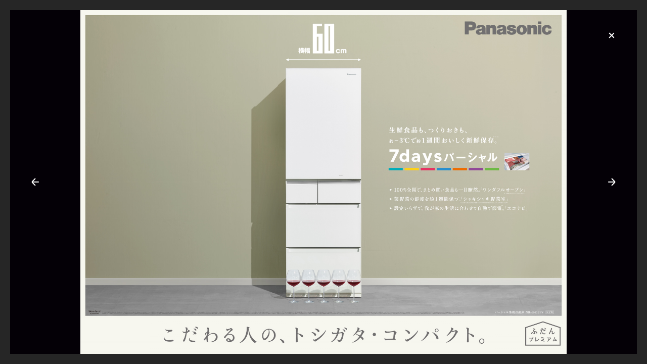

--- FILE ---
content_type: text/html; charset=UTF-8
request_url: https://hajimewatanabe.jp/portfolio/AD_plus/574/
body_size: 9337
content:
<!doctype html><html lang="ja-JP"><head><!-- Global Site Tag (gtag.js) - Google Analytics --><script async src="https://www.googletagmanager.com/gtag/js?id=GA_TRACKING_ID"></script><script>
        window.dataLayer = window.dataLayer || [];

        function gtag() {dataLayer.push( arguments )};
        gtag( 'js', new Date() );

        gtag( 'config', 'UA-109778738-1' );
	</script><meta charset="UTF-8"><meta http-equiv="X-UA-Compatible" content="IE=edge,chrome=1"><meta http-equiv="imagetoolbar" content="no"><meta name="viewport" content="width=device-width,initial-scale=1.0,user-scalable=0"><!--<meta name="viewport" content="width=1024,user-scalable=0">--><meta name="format-detection" content="telephone=no"><title>2016_toshigata_compact_rei || AD+ || PORTFOLIO || HAJIME WATANABE / 渡邉肇</title><meta name="author" content="HAJIME WATANABE"><meta name="copyright" content="HAJIME WATANABE. All Rights Reserved."><meta name="description" content="2016_toshigata_compact_rei || AD+ || PORTFOLIO || Based in Tokyo, Hajime Watanabe works in large scale such as beauty, fashion and still life, globally. He shots for many major Cosmetic/Hair cosmetic companies and his sense of beauty expression is highly regarded. His sincere attitude for the photo session is widely recognized by models and actresses, trusted by other creative staff as well.フォトグラファー 渡邉 肇は東京を拠点に、ビューティ、ファッションからスティルライフに至るまで、幅広い分野で活動中。特にビューティショットに対する鋭い感性は、コスメティック、ヘアケア関連の多くのクライアントから高い支持を得ている。"><meta name="keywords" content="photographer,photo,tokyo,japan,commercial,photo,hajime,hajime watanabe,フォトグラファー,東京,コマーシャルフォト,コマフォト,渡邉肇"><meta property="og:title" content="2016_toshigata_compact_rei || AD+ || PORTFOLIO || HAJIME WATANABE / 渡邉肇"><meta property="og:description" content="2016_toshigata_compact_rei || AD+ || PORTFOLIO || Based in Tokyo, Hajime Watanabe works in large scale such as beauty, fashion and still life, globally. He shots for many major Cosmetic/Hair cosmetic companies and his sense of beauty expression is highly regarded. His sincere attitude for the photo session is widely recognized by models and actresses, trusted by other creative staff as well.フォトグラファー 渡邉 肇は東京を拠点に、ビューティ、ファッションからスティルライフに至るまで、幅広い分野で活動中。特にビューティショットに対する鋭い感性は、コスメティック、ヘアケア関連の多くのクライアントから高い支持を得ている。"><meta property="og:url" content="https://hajimewatanabe.jp"><meta property="og:image" content="https://hajimewatanabe.jp/assets/meta/facebook-ogpsd.png"><meta property="og:site_name" content="HAJIME WATANABE / 渡邉肇"><meta property="og:type" content="website"><meta name="twitter:card" content="summary_large_image"><meta name="twitter:creator" content="HAJIME WATANABE"><meta name="twitter:title" content="2016_toshigata_compact_rei || AD+ || PORTFOLIO || HAJIME WATANABE / 渡邉肇"><meta name="twitter:description" content="2016_toshigata_compact_rei || AD+ || PORTFOLIO || Based in Tokyo, Hajime Watanabe works in large scale such as beauty, fashion and still life, globally. He shots for many major Cosmetic/Hair cosmetic companies and his sense of beauty expression is highly regarded. His sincere attitude for the photo session is widely recognized by models and actresses, trusted by other creative staff as well.フォトグラファー 渡邉 肇は東京を拠点に、ビューティ、ファッションからスティルライフに至るまで、幅広い分野で活動中。特にビューティショットに対する鋭い感性は、コスメティック、ヘアケア関連の多くのクライアントから高い支持を得ている。"><meta name="twitter:image" content="https://hajimewatanabe.jp/assets/meta/facebook-ogpsd.png"><link rel="apple-touch-icon" sizes="180x180" href="/assets/meta/apple-touch-icon.png"><link rel="icon" type="image/png" sizes="32x32" href="/assets/meta/favicon-32x32.png"><link rel="icon" type="image/png" sizes="16x16" href="/assets/meta/favicon-16x16.png"><link rel="manifest" href="/assets/meta/manifest.json"><link rel="mask-icon" href="/assets/meta/safari-pinned-tab.svg" color="#5bbad5"><meta name="theme-color" content="#ffffff"><link href="https://fonts.googleapis.com/css?family=Cormorant+Infant" rel="stylesheet"><link rel="stylesheet" href="/assets/css/bundle.css"><link rel="stylesheet" href="/assets/css/prefix.css"><!--[if lt IE 9]><script src="https://cdnjs.cloudflare.com/ajax/libs/html5shiv/3.7.2/html5shiv.min.js"></script><script src="https://cdnjs.cloudflare.com/ajax/libs/respond.js/1.4.2/respond.min.js"></script><![endif]--><script type="application/json" id="app-router">{"beauty":{"id":"19","name":"Beauty","sort":"3","secret_mode":"0","parent_texture_id":null,"notice_flag":"0","parent_id":null,"texture_id":0},"cubes":{"id":"24","name":"1000CUBES","sort":"3","secret_mode":"0","parent_texture_id":0,"notice_flag":"1","parent_id":"14","texture_id":0},"fashion":{"id":"10","name":"Editorial","sort":"4","secret_mode":"0","parent_texture_id":null,"notice_flag":"0","parent_id":null,"texture_id":1},"image-archive-01":{"id":"23","name":"\u79c1\u7684\u89b3\u5bdf","sort":"4","secret_mode":"0","parent_texture_id":1,"notice_flag":"0","parent_id":"14","texture_id":1},"talent":{"id":"13","name":"TALENT","sort":"5","secret_mode":"0","parent_texture_id":null,"notice_flag":"0","parent_id":null,"texture_id":2},"okuribana":{"id":"22","name":"\u304a\u304f\u308a\u3070\u306a","sort":"5","secret_mode":"0","parent_texture_id":2,"notice_flag":"1","parent_id":"14","texture_id":2},"bunraku":{"id":"18","name":"\u4eba\u9593\u6d44\u7460\u7483","sort":"6","secret_mode":"0","parent_texture_id":3,"notice_flag":"1","parent_id":"14","texture_id":3},"AD_plus":{"id":"20","name":"AD+","sort":"6","secret_mode":"0","parent_texture_id":null,"notice_flag":"0","parent_id":null,"texture_id":3},"code9206":{"id":"16","name":"code9206","sort":"7","secret_mode":"0","parent_texture_id":4,"notice_flag":"1","parent_id":"14","texture_id":4},"exhibition":{"id":"14","name":"Exhibition","sort":"8","secret_mode":"0","parent_texture_id":null,"notice_flag":"0","parent_id":null,"texture_id":4},"keshou":{"id":"15","name":"\u5316\u7ca7\u5199\u771f","sort":"8","secret_mode":"0","parent_texture_id":5,"notice_flag":"1","parent_id":"14","texture_id":5}}</script><script type="application/json" id="distortionScreen-urls">{"backScreenImgUrls":["\/assets\/img\/categories\/19\/vc.jpg","\/assets\/img\/categories\/10\/vc.jpg","\/assets\/img\/categories\/13\/vc.jpg","\/assets\/img\/categories\/20\/vc.jpg","\/assets\/img\/categories\/14\/vc.jpg","\/assets\/img\/biography\/biography_screen.jpg"],"cellImgUrls":["\/assets\/img\/categories\/19\/vc_cell.jpg","\/assets\/img\/categories\/10\/vc_cell.jpg","\/assets\/img\/categories\/13\/vc_cell.jpg","\/assets\/img\/categories\/20\/vc_cell.jpg","\/assets\/img\/categories\/14\/vc_cell.jpg","\/assets\/img\/biography\/biography_screen.jpg"]}</script><script src="/assets/js/vendors.js"></script><script src="/assets/js/bundle.js"></script></head><body id="hajimewatanabe"><noscript><div id="noscript_message">Your browser either doesn't support Javascript or you have it turned off. Please enable JavaScript to view this content.</div></noscript><div id="wrap"><div id="stage" class="covered black"></div><div id="contents"><div id="portfolio-detail" class="page-content" data-fix-height="1"><div class="portfolio-content "><div class="inner"><a class="cross-btn layer-9" href="/portfolio/AD_plus"><span class="bars"></span><span class="shadow"></span></a><a class="arr-btn left layer-9" href="/portfolio/AD_plus/576/"><span class="arr"><span class="line line-1"></span><span class="line line-2"></span><span class="line line-3"></span></span></a><a class="arr-btn right layer-9" href="/portfolio/AD_plus/573/"><span class="arr"><span class="line line-1"></span><span class="line line-2"></span><span class="line line-3"></span></span></a><div id="zoom-stage" class="layer-1"><div id="zoom-target"><img src="/assets/img/photos/574/o.jpg" alt=""></div></div></div></div></div></div><div id="screen-controller"><div class="inner"><div id="knob"><span class="separator"><span id="nav-indicator" class="indicator"></span></span><span class="denominator">6</span></div><ul class="nav-group" id="controller-parent"><li class="nav-list controller-item"><span class="numerator">1</span></li><li class="nav-list controller-item"><span class="numerator">2</span></li><li class="nav-list controller-item"><span class="numerator">3</span></li><li class="nav-list controller-item"><span class="numerator">4</span></li><li class="nav-list controller-item"><span class="numerator">5</span></li><li class="nav-list controller-item watashi"><span class="numerator">私</span></li></ul></div></div></div></body></html><div id="cover" class="layer-top"><img class="loading-img" src="/assets/img/common/loading.png" alt=""><div class="tb-1"><div class="tb-2"><img class="logo" src="/assets/img/common/diapositive_logo.svg" alt="DIAPOSITIVE"></div></div></div>

--- FILE ---
content_type: text/css
request_url: https://hajimewatanabe.jp/assets/css/bundle.css
body_size: 87357
content:
blockquote,body,dd,div,dl,dt,fieldset,form,h1,h2,h3,h4,h5,h6,input,li,ol,p,pre,td,textarea,th,ul{margin:0;padding:0}article,aside,details,figcaption,figure,footer,header,hgroup,main,nav,section,summary{display:block}audio,canvas,video{display:inline-block}audio:not([controls]){display:none;height:0}[hidden]{display:none}html{font-family:sans-serif;-ms-text-size-adjust:100%;-webkit-text-size-adjust:100%}body{margin:0}a:active,a:hover{outline:0}b,strong{font-weight:700}address,caption,cite,code,dfn,em,strong,th,var{font-style:normal}code,kbd,pre,samp{font-family:monospace,serif;font-size:1em}pre{white-space:pre-wrap}q{quotes:"\201C" "\201D" "\2018" "\2019"}small{font-size:80%}sub,sup{position:relative;vertical-align:baseline;font-size:75%;line-height:0}sup{top:-.5em}sub{bottom:-.25em}img{border:0}embed,img,object{vertical-align:top}figure{margin:0}button,input,select,textarea{margin:0;font-size:100%;font-family:inherit}button,input{line-height:normal}button,select{text-transform:none}button,html input[type=button],input[type=reset],input[type=submit]{cursor:pointer;-webkit-appearance:button}button[disabled],html input[disabled]{cursor:default}input[type=checkbox],input[type=radio]{-webkit-box-sizing:border-box;box-sizing:border-box;padding:0}button::-moz-focus-inner,input::-moz-focus-inner{border:0;padding:0}textarea{overflow:auto;vertical-align:top}h1,h2,h3,h4,h5,h6{font-size:100%}table{border-collapse:collapse;border-spacing:0}caption,th{text-align:left}li{list-style-type:none}em{font-weight:700}@font-face{font-family:Baskerville Poster PT;src:url(/assets/webfonts/34FBD0_0_0.eot?#iefix);src:url(/assets/webfonts/34FBD0_0_0.eot?#iefix) format("eot");src:url(/assets/webfonts/34FBD0_0_0.ttf) format("truetype");src:url(/assets/webfonts/34FBD0_0_0.woff) format("woff");src:url(/assets/webfonts/34FBD0_0_0.woff2) format("woff2")}.ming-fonts{font-family:\\6E38\660E\671D,YuMincho,Hiragino Mincho ProN,Hiragino Mincho Pro,"\FF2D\FF33   \660E\671D",serif}.container{max-width:1000px;margin:0 auto}@media screen and (max-width:1024px){.container{padding:0 15px}}.layer-1{z-index:10}.layer-2{z-index:20}.layer-3{z-index:30}.layer-4{z-index:40}.layer-5{z-index:50}.layer-6{z-index:60}.layer-7{z-index:70}.layer-8{z-index:80}.layer-9{z-index:90}.high-layer-1{z-index:100}.high-layer-2{z-index:200}.high-layer-3{z-index:300}.high-layer-4{z-index:400}.high-layer-5{z-index:500}.high-layer-6{z-index:600}.high-layer-7{z-index:700}.high-layer-8{z-index:800}.high-layer-9{z-index:900}.layer-top{z-index:999999}.layer-bottom{z-index:0}.layer-back{z-index:-1}.cross-btn{position:absolute;width:80px;height:80px;top:10%;left:50%;margin-left:-40px;border:0;background-color:transparent;z-index:10}.cross-btn .bars,.cross-btn .shadow{display:block;position:absolute;width:10px;height:10px;top:50%;left:50%;margin-top:-5px;margin-left:-5px}.cross-btn .bars:after,.cross-btn .bars:before,.cross-btn .shadow:after,.cross-btn .shadow:before{display:block;width:14px;height:2px;content:"";position:absolute;top:50%;border-radius:1px;background-color:#fff;-webkit-transition:-webkit-transform .4s;transition:-webkit-transform .4s;transition:transform .4s;transition:transform .4s,-webkit-transform .4s;-webkit-transform-origin:0 50%;transform-origin:0 50%}.cross-btn .bars:before,.cross-btn .shadow:before{top:-1px;-webkit-transform:rotate(45deg) scale(1);transform:rotate(45deg) scale(1)}.cross-btn .bars:after,.cross-btn .shadow:after{top:9px;left:0;-webkit-transform:rotate(-45deg) scale(1);transform:rotate(-45deg) scale(1)}.cross-btn .bars{z-index:2}.cross-btn .bars:after,.cross-btn .bars:before{background-color:#fff}.cross-btn .bars:after{-webkit-transition-delay:.2s;transition-delay:.2s}.cross-btn .shadow{z-index:1}.cross-btn .shadow:after,.cross-btn .shadow:before{background-color:hsla(0,0%,100%,.2)}.cross-btn.wait-hover-active .bars:before{top:9px;left:-4px;-webkit-transform:rotate(45deg) scaleX(0);transform:rotate(45deg) scaleX(0);-webkit-transform-origin:100% 50%;transform-origin:100% 50%}.cross-btn.wait-hover-active .bars:after{top:-1px;left:-4px;-webkit-transform:rotate(-45deg) scaleX(0);transform:rotate(-45deg) scaleX(0);-webkit-transform-origin:100% 50%;transform-origin:100% 50%}.arr-btn{display:block;position:relative;width:100px;height:100px}.arr-btn .arr{display:block;position:absolute;top:50%;left:50%}.arr-btn .arr .line{background-color:hsla(0,0%,100%,.2)}.arr-btn .arr .line,.arr-btn .arr .line:before{display:block;position:absolute;border-radius:1px}.arr-btn .arr .line:before{width:100%;height:100%;content:"";top:0;left:0;background-color:#fff;-webkit-transition:-webkit-transform .4s;transition:-webkit-transform .4s;transition:transform .4s;transition:transform .4s,-webkit-transform .4s}.arr-btn .arr .line-1{-webkit-transform:rotate(45deg);transform:rotate(45deg)}.arr-btn .arr .line-1:before{-webkit-transition-delay:.2s;transition-delay:.2s}.arr-btn .arr .line-3{-webkit-transform:rotate(-45deg);transform:rotate(-45deg)}.arr-btn .arr .line-3:before{-webkit-transition-delay:.2s;transition-delay:.2s}.arr-btn.bottom .arr,.arr-btn.top .arr{width:12px;height:14px;margin-left:-6px;margin-top:-7px}.arr-btn.bottom .arr .line:before,.arr-btn.top .arr .line:before{-webkit-transform:scaleY(1);transform:scaleY(1)}.arr-btn.bottom .arr .line-1,.arr-btn.bottom .arr .line-3,.arr-btn.top .arr .line-1,.arr-btn.top .arr .line-3{width:2px;height:10px}.arr-btn.bottom .arr .line-2,.arr-btn.top .arr .line-2{width:2px;height:14px;top:0;left:50%;margin-left:-1px}.arr-btn.left .arr,.arr-btn.right .arr{width:14px;height:12px;margin-left:-7px;margin-top:-6px}.arr-btn.left .arr .line:before,.arr-btn.right .arr .line:before{-webkit-transform:scaleX(1);transform:scaleX(1)}.arr-btn.left .arr .line-1,.arr-btn.left .arr .line-3,.arr-btn.right .arr .line-1,.arr-btn.right .arr .line-3{width:10px;height:2px}.arr-btn.left .arr .line-2,.arr-btn.right .arr .line-2{width:14px;height:2px;top:50%;left:0;margin-top:-1px}.arr-btn.top .arr .line:before{-webkit-transform-origin:50% 100%;transform-origin:50% 100%}.arr-btn.top .arr .line-1,.arr-btn.top .arr .line-3{top:0;left:50%;margin-left:-1px;-webkit-transform-origin:50% 0;transform-origin:50% 0}.arr-btn.left .arr .line:before{-webkit-transform-origin:100% 50%;transform-origin:100% 50%}.arr-btn.left .arr .line-1,.arr-btn.left .arr .line-3{top:50%;left:0;margin-top:-1px;-webkit-transform-origin:0 50%;transform-origin:0 50%}.arr-btn.bottom .arr .line:before{-webkit-transform-origin:50% 0;transform-origin:50% 0}.arr-btn.bottom .arr .line-1,.arr-btn.bottom .arr .line-3{bottom:0;left:50%;margin-left:-1px;-webkit-transform-origin:50% 100%;transform-origin:50% 100%}.arr-btn.right .arr .line:before{-webkit-transform-origin:0 50%;transform-origin:0 50%}.arr-btn.right .arr .line-1,.arr-btn.right .arr .line-3{top:50%;right:0;margin-top:-1px;-webkit-transform-origin:100% 50%;transform-origin:100% 50%}.arr-btn.wait-hover-active-half .arr .line-2:before{-webkit-transition-delay:.2s;transition-delay:.2s}.arr-btn.wait-hover-active-half .arr .line-1:before,.arr-btn.wait-hover-active-half .arr .line-3:before{-webkit-transition-delay:0s;transition-delay:0s}.arr-btn.wait-hover-active-half.top .arr .line:before{-webkit-transform:scaleY(0);transform:scaleY(0);-webkit-transform-origin:50% 0;transform-origin:50% 0}.arr-btn.wait-hover-active-half.left .arr .line:before{-webkit-transform:scaleX(0);transform:scaleX(0);-webkit-transform-origin:0 50%;transform-origin:0 50%}.arr-btn.wait-hover-active-half.bottom .arr .line:before{-webkit-transform:scaleY(0);transform:scaleY(0);-webkit-transform-origin:50% 100%;transform-origin:50% 100%}.arr-btn.wait-hover-active-half.right .arr .line:before{-webkit-transform:scaleX(0);transform:scaleX(0);-webkit-transform-origin:100% 50%;transform-origin:100% 50%}.caution-group{font-size:1.3em;padding-left:1em}.caution-list{position:relative}.caution-list:before{display:inline-block;content:"\203B";position:absolute;left:-2em}.plan-table{width:100%}.plan-table td,.plan-table th{text-align:center;font-weight:400}.plan-table .plan-name{width:140px;padding:40px 0;font-size:1.6em;line-height:1.4;font-weight:700}.plan-table .plan-name span{display:inline-block;width:70px;margin-top:1em;font-size:.6em;color:#1a1a1a;background-color:#ffe000;line-height:25px;border-radius:15px}.plan-table .plan-name span.new{color:#fff;background-color:#ba0035}.plan-table .plan-description{width:350px;text-align:left}.plan-table .plan-description h3{color:#1a1a1a;font-size:1.4em;line-height:1.6;margin-bottom:10px}.plan-table .plan-description p{margin-bottom:10px}.plan-table .plan-description p:last-child{margin-bottom:0}.plan-table .plan-description a{color:#ea4c02}.plan-table .plan-description span{display:inline-block;padding:.5em 1em;font-size:1em;color:#fff;background-color:#ea4c02;border-radius:20px}.plan-table .plan-trial-description{text-align:left}.plan-table .plan-entry-fee,.plan-table .plan-limit,.plan-table .plan-time{width:140px}.plan-table .plan-entry-fee strong{margin-bottom:0}.plan-table .plan-purchase{width:140px}.plan-table .plan-purchase p{margin-bottom:10px}.plan-table .plan-purchase .btn{width:100px;height:40px}.plan-table .plan-purchase .btn>span{padding:0;line-height:40px}.plan-caution{padding:40px 50px;border:1px solid #454545;border-top:0;background-color:#333}.plan-head{border-right:1px solid #4c4c4c}.plan-head td,.plan-head th{padding:15px 0;font-size:1.4em;font-weight:700;background-color:#4c4c4c;color:#fff;text-align:center}.plan-body{border:1px solid #454545;border-top:0;border-bottom:0}.plan-body tr{border-bottom:1px solid #454545}.plan-body tr:nth-of-type(odd){background-color:#333}.plan-body tr:nth-of-type(2n){background-color:#393939}.plan-body td,.plan-body th{padding:40px 15px;border-right:1px solid #454545}.plan-body p{font-size:1.4em;line-height:1.6}.plan-body strong{display:inline-block}.plan-body .plan-label,.plan-body .plan-name-label{display:none}@media screen and (max-width:1024px){.plan-table{width:100%}.plan-table td,.plan-table th{text-align:center;font-weight:400}.plan-table td:last-child{padding-bottom:20px}.plan-table .plan-name{display:inline-block;position:absolute;width:120px;top:78px;left:-3px;padding:0 15px;border:0;font-size:1.6em;line-height:1.4;font-weight:700}.plan-table .plan-name span{display:inline-block;width:70px;margin-top:1em;font-size:.6em;color:#1a1a1a;background-color:#ffe000;line-height:25px;border-radius:15px}.plan-table .plan-name span.new{color:#fff;background-color:#ba0035}.plan-table .plan-description,.plan-table .plan-trial-description{display:inline-block;padding-left:105px;text-align:left;border-bottom:1px solid #454545}.plan-table .plan-description p,.plan-table .plan-trial-description p{text-align:left}.plan-table .plan-description{width:auto}.plan-table .plan-description h3{color:#1a1a1a;font-size:1.4em;line-height:1.6;margin-bottom:10px}.plan-table .plan-description p{padding-bottom:0}.plan-table .plan-description a{color:#ea4c02}.plan-table .plan-description span{display:inline-block;padding:.5em 1em;margin-top:10px;font-size:1em;color:#fff;background-color:#ea4c02;border-radius:20px}.plan-table .plan-description .description-inner,.plan-table .plan-trial-description .description-inner{min-height:100px;padding:20px 0 20px 15px;border-left:1px solid #454545}.plan-table .plan-time{width:auto}.plan-table .plan-limit{width:auto;padding-top:20px}.plan-table .plan-entry-fee{width:auto}.plan-table .plan-entry-fee strong{margin-bottom:0}.plan-table .plan-purchase{width:auto;padding-bottom:20px}.plan-table .plan-purchase strong{color:#e94c01;font-size:1.8em;margin-bottom:0;margin-top:-7px}.plan-table .plan-purchase .btn{width:100%;height:40px}.plan-table .plan-purchase .btn>span{padding:0;line-height:40px}.plan-table .plan-trial-purchase p{margin-bottom:0}.plan-caution{padding:10px 15px 10px 40px}.plan-head{display:none}.plan-body .plan-name-label,.plan-head td,.plan-head th{padding:15px 0;font-size:1.4em;font-weight:700;background-color:#4c4c4c;color:#fff;text-align:center}.plan-body{border:0}.plan-body tr{display:block;position:relative;margin-bottom:25px;border-bottom:5px solid #454545;background-color:#fbfaf6}.plan-body td,.plan-body th{display:block;padding:0 15px;border-right:5px solid #454545;border-left:5px solid #454545}.plan-body td{padding-top:10px}.plan-body p{display:block;position:relative;font-size:1.4em;line-height:1.6;text-align:right}.plan-body strong{display:inline-block;margin-bottom:.8em}.plan-body strong:last-child{margin-bottom:0}.plan-body .plan-name-label{display:block;border-right:5px solid #4c4c4c;border-left:5px solid #4c4c4c}.plan-body .plan-label{display:inline-block;position:absolute;top:0;left:0;font-weight:700}}.modal-frame{display:none;text-align:center;z-index:999}.modal-frame,.modal-frame:after{position:absolute;width:100%;height:100%;top:0;left:0}.modal-frame:after{display:block;content:"";opacity:0;z-index:20;pointer-events:none}.modal-frame .modal-bg{position:fixed;width:100%;height:100%;top:0;left:0;background-color:rgba(26,26,26,.8);z-index:1}.modal-frame .modal{position:relative;display:inline-block;z-index:2}.modal-frame .modal img{width:100%;height:auto;max-width:700px;cursor:move}.modal-frame .modal-close{display:block;position:absolute;width:50px;height:50px;top:-50px;right:-50px;z-index:100}.modal-frame .modal-close .bars{display:block;width:100%;height:100%}.modal-frame .modal-close .bars:after,.modal-frame .modal-close .bars:before{display:block;width:16px;height:1px;content:"";position:absolute;top:50%;left:50%;margin-top:-.5px;margin-left:-8px;background-color:#fff}.modal-frame .modal-close .bars:before{-webkit-transform:rotate(45deg);transform:rotate(45deg)}.modal-frame .modal-close .bars:after{-webkit-transform:rotate(-45deg);transform:rotate(-45deg)}.modal-frame .modal-close .bars span{opacity:0}.modal-frame.is-standby:after{opacity:1}@media screen and (max-width:1024px){.modal-frame .modal{display:block}.modal-frame .modal-close{position:fixed;top:0;right:0}}#cover{position:fixed;width:100%;height:100%;top:0;left:0;background-color:#040006;text-align:center;color:#fff;font-size:1.8em;letter-spacing:.5em;overflow:hidden}#cover .logo{width:38.5px;height:41px}#cover .loading-img{position:absolute;top:20px;left:20px;-webkit-animation-name:spin;animation-name:spin;-webkit-animation-duration:.4s;animation-duration:.4s;-webkit-animation-timing-function:linear;animation-timing-function:linear;-webkit-animation-iteration-count:infinite;animation-iteration-count:infinite}#waiting-cover{position:fixed;width:100%;height:100%;top:0;left:0;overflow:hidden;pointer-events:none;-webkit-user-select:none;-moz-user-select:none;-ms-user-select:none;user-select:none;cursor:none}#waiting-cover.is-active,.bq-page-changing #waiting-cover{pointer-events:all}#waiting-cover.is-active #waiting-cover-cursor img,.bq-page-changing #waiting-cover #waiting-cover-cursor img{-webkit-animation-name:spin;animation-name:spin;-webkit-animation-duration:.4s;animation-duration:.4s;-webkit-animation-timing-function:linear;animation-timing-function:linear;-webkit-animation-iteration-count:infinite;animation-iteration-count:infinite}#waiting-cover-cursor{display:none;position:fixed;width:26px;height:26px;top:0;left:0;pointer-events:none;opacity:0!important;-webkit-transition:opacity .4s;transition:opacity .4s}#waiting-cover-cursor.is-active{pointer-events:all;cursor:none}#waiting-cover-cursor img{width:26px;height:26px}#waiting-cover-cursor .inner{width:26px;height:26px;-webkit-transition:-webkit-transform .4s;transition:-webkit-transform .4s;transition:transform .4s;transition:transform .4s,-webkit-transform .4s}#waiting-cover-cursor.is-mousedown .inner{-webkit-transform:scale(1.2);transform:scale(1.2)}.bq-page-changing #waiting-cover-cursor,.is-waiting #waiting-cover-cursor{display:block;opacity:1!important;pointer-events:all;cursor:none}.bq-page-changing #waiting-cover-cursor img,.is-waiting #waiting-cover-cursor img{-webkit-animation-name:spin;animation-name:spin;-webkit-animation-duration:.4s;animation-duration:.4s;-webkit-animation-timing-function:linear;animation-timing-function:linear;-webkit-animation-iteration-count:infinite;animation-iteration-count:infinite}#notice-cover{width:100%;top:0;left:0;padding:15% 0;color:#fff;text-align:center}#notice-cover:before{display:block;width:100%;height:100%;content:"";position:fixed;top:0;left:0;background-color:rgba(4,0,6,.75);z-index:1}#notice-cover.is-hidden{-webkit-transition:opacity .4s;transition:opacity .4s;opacity:0;pointer-events:none}#notice-cover .block{position:relative;display:inline-block;max-width:1000px;z-index:2}#notice-cover .block-head{margin-bottom:60px}#notice-cover .block-head h2{line-height:1;margin-bottom:5px;font-size:3.2em;font-weight:400}#notice-cover .block-head h2.is-japanese{letter-spacing:.2em}#notice-cover .block-head h3{font-size:1.6em;font-weight:400}#notice-cover .block-body{display:-webkit-box;display:-ms-flexbox;display:flex;margin-bottom:60px;text-align:left}#notice-cover .block-body p{margin-bottom:15px}#notice-cover .block-body p:last-child{margin-bottom:0}#notice-cover .block-body p[lang=en]{font-size:1.6em}#notice-cover .block-body p[lang=ja]{font-size:1.4em}#notice-cover .unit{-webkit-box-flex:1;-ms-flex-positive:1;flex-grow:1;-ms-flex-preferred-size:0;flex-basis:0;margin-right:20px}#notice-cover .unit:last-child{margin-right:0}#notice-cover #notice-cover-cursor{position:fixed;width:46px;height:22px;line-height:1;pointer-events:none;cursor:none}#notice-cover #notice-done-btn{position:relative;width:160px;height:50px;font-size:1.6em;color:#fff;background-color:transparent;border:0}#notice-cover #notice-done-btn .label{display:inline-block;vertical-align:sub;-webkit-transition:-webkit-transform .4s cubic-bezier(.6,0,.3,1);transition:-webkit-transform .4s cubic-bezier(.6,0,.3,1);transition:transform .4s cubic-bezier(.6,0,.3,1);transition:transform .4s cubic-bezier(.6,0,.3,1),-webkit-transform .4s cubic-bezier(.6,0,.3,1)}#notice-cover #notice-done-btn .line{position:absolute;width:100%;height:100%;top:0;left:0}#notice-cover #notice-done-btn .line:after,#notice-cover #notice-done-btn .line:before{opacity:.2;background-color:#fff;-webkit-transition:opacity .4s,-webkit-transform .4s cubic-bezier(.6,0,.3,1);transition:opacity .4s,-webkit-transform .4s cubic-bezier(.6,0,.3,1);transition:transform .4s cubic-bezier(.6,0,.3,1),opacity .4s;transition:transform .4s cubic-bezier(.6,0,.3,1),opacity .4s,-webkit-transform .4s cubic-bezier(.6,0,.3,1)}#notice-cover #notice-done-btn .line:before{display:block;width:100%;height:1px;content:"";position:absolute}#notice-cover #notice-done-btn .line:after{display:block;width:1px;height:100%;content:"";position:absolute}#notice-cover #notice-done-btn .line.top:before{top:0;right:0;-webkit-transform:scaleX(.7);transform:scaleX(.7);-webkit-transform-origin:100% 50%;transform-origin:100% 50%}#notice-cover #notice-done-btn .line.top:after{top:0;left:0;-webkit-transform:scaleY(0);transform:scaleY(0);-webkit-transform-origin:50% 100%;transform-origin:50% 100%}#notice-cover #notice-done-btn .line.bottom:before{bottom:0;left:0;-webkit-transform:scaleX(.7);transform:scaleX(.7);-webkit-transform-origin:0 50%;transform-origin:0 50%}#notice-cover #notice-done-btn .line.bottom:after{bottom:0;right:0;-webkit-transform:scaleY(0);transform:scaleY(0);-webkit-transform-origin:50% 0;transform-origin:50% 0}#notice-cover #notice-done-btn:hover .line:after,#notice-cover #notice-done-btn:hover .line:before{opacity:1;-webkit-transform:scale(1);transform:scale(1)}@media screen and (max-width:1024px){#notice-cover{padding:80px 20px}#notice-cover .block-body{display:block}#notice-cover .unit{margin-right:0;margin-bottom:90px}#notice-cover .unit:last-child{margin-bottom:30px}#waiting-cover-cursor{top:20px;left:20px}}#auth-form-container{color:#fff;text-align:center}#auth-form-container:after{display:block;width:100%;height:100%;content:"";position:fixed;top:0;left:0;background-color:rgba(4,0,6,.65);z-index:1}#auth-form-container .tb-1{position:relative;z-index:10}#auth-form-container .cross-btn{position:fixed;top:20px;right:20px;left:inherit;margin-left:0;z-index:11}#auth-form-container .lock{display:inline-block;width:70px;height:70px}#auth-form-container .lock img{width:100%;height:auto}#auth-form-container .btn-form-change{display:block;position:absolute;width:150px;height:50px;line-height:50px;top:0;left:470px;text-align:right;font-size:1.6em;color:#fff;-webkit-transition:opacity .4s,-webkit-transform .6s;transition:opacity .4s,-webkit-transform .6s;transition:opacity .4s,transform .6s;transition:opacity .4s,transform .6s,-webkit-transform .6s}#auth-form-container .btn-form-change:hover{opacity:.5}#auth-form-container .form-wrap{position:relative;width:100%;max-width:400px;margin:0 auto;-webkit-transition:opacity .4s,-webkit-transform .6s;transition:opacity .4s,-webkit-transform .6s;transition:opacity .4s,transform .6s;transition:opacity .4s,transform .6s,-webkit-transform .6s}#auth-form-container .form-wrap form{display:-webkit-box;display:-ms-flexbox;display:flex;overflow:hidden;border:1px solid hsla(0,0%,100%,.3);border-radius:25px;-webkit-transition:border .4s;transition:border .4s}#auth-form-container .form-wrap form.has-error{border:1px solid #ba0035}#auth-form-container .form-wrap button{position:relative;width:70px;height:50px;border:0;font-size:0;background-color:transparent;overflow:hidden}#auth-form-container .form-wrap button:after,#auth-form-container .form-wrap button span{-webkit-transition:-webkit-transform .4s cubic-bezier(.6,0,.3,1);transition:-webkit-transform .4s cubic-bezier(.6,0,.3,1);transition:transform .4s cubic-bezier(.6,0,.3,1);transition:transform .4s cubic-bezier(.6,0,.3,1),-webkit-transform .4s cubic-bezier(.6,0,.3,1)}#auth-form-container .form-wrap button:after,#auth-form-container .form-wrap button span{display:block;height:100%;background:50% 50% no-repeat}#auth-form-container .form-wrap button:after{width:100%;content:"";position:absolute;top:50px;left:0}#auth-form-container .form-wrap button:hover:after,#auth-form-container .form-wrap button:hover span{-webkit-transform:translateY(-100%);transform:translateY(-100%)}#auth-form-container .form-wrap .btn-submit:after,#auth-form-container .form-wrap .btn-submit span{background-image:url(/assets/img/icons/btn_label_send.png);background-size:19px 15px}#auth-form-container .form-wrap .btn-signin:after,#auth-form-container .form-wrap .btn-signin span{background-image:url(/assets/img/icons/btn_label_signin.png);background-size:14px 14px}#auth-form-container .form-wrap .open-form{width:100%;max-width:350px;height:50px;padding:6px 30px 0;font-size:1.6em;border:0;line-height:1;vertical-align:top;-webkit-box-flex:1;-ms-flex-positive:1;flex-grow:1;-ms-flex-preferred-size:0;flex-basis:0;color:#fff;background-color:transparent}#auth-form-container .form-wrap .open-form::-webkit-input-placeholder{color:hsla(0,0%,100%,.6)}#auth-form-container .form-wrap .open-form::-moz-placeholder{color:hsla(0,0%,100%,.6)}#auth-form-container .form-wrap .open-form:-ms-input-placeholder{color:hsla(0,0%,100%,.6)}#auth-form-container .form-wrap .error-msg{position:absolute;width:100%;bottom:-60px;text-align:center;padding:10px 0;font-size:1.8em;color:#fff;-webkit-transition:opacity .4s,-webkit-transform .6s;transition:opacity .4s,-webkit-transform .6s;transition:opacity .4s,transform .6s;transition:opacity .4s,transform .6s,-webkit-transform .6s}#auth-form-container .form-wrap .error-msg.is-hidden{opacity:0;-webkit-transform:translateY(10px);transform:translateY(10px)}#auth-form-container .form-wrap .success-msg{width:100%;max-width:400px;height:50px;line-height:50px;margin:0 auto;font-size:1.8em;color:#109cda;border:1px solid #109cda;-webkit-transition:opacity .4s,-webkit-transform .6s;transition:opacity .4s,-webkit-transform .6s;transition:opacity .4s,transform .6s;transition:opacity .4s,transform .6s,-webkit-transform .6s}#auth-form-container .form-wrap .success-msg.is-hidden{opacity:0}#auth-form-container .block-head{margin-bottom:60px}#auth-form-container .block-foot{height:50px}#auth-form-container .unit{display:inline-block;max-width:460px;padding:0 30px;vertical-align:top}#auth-form-container .unit h2{line-height:1;font-weight:400;letter-spacing:.2em}#auth-form-container .unit h2[lang=en]{font-size:2.2em}#auth-form-container .unit h2[lang=ja]{font-size:2em}#auth-form-container .unit p{text-align:justify;letter-spacing:.05em}#auth-form-container .unit p[lang=en]{line-height:1.7;font-size:1.6em;letter-spacing:.02em}#auth-form-container .unit p[lang=ja]{font-size:1.4em}#auth-form-container .unit-head{margin-bottom:20px}#auth-form-container .unit-body{text-align:left;margin-bottom:60px}#auth-form-container #form-section.is-change #auth-form,#auth-form-container #form-section.is-change #mail-form{-webkit-transform:translateY(-100%);transform:translateY(-100%)}#auth-form-container #form-section.is-change #mail-form{opacity:0;pointer-events:none}#auth-form-container #form-section.is-change #auth-form{opacity:1;pointer-events:all}#auth-form-container #auth-form{opacity:0;pointer-events:none}@media screen and (max-width:1024px){#auth-form-container{padding:60px 20px;height:auto!important}#auth-form-container .form-wrap button:hover:after,#auth-form-container .form-wrap button:hover span{-webkit-transform:translateY(0);transform:translateY(0)}#auth-form-container .form-wrap button.is-touched:after,#auth-form-container .form-wrap button.is-touched span{-webkit-transform:translateY(-100%);transform:translateY(-100%)}#auth-form-container .form-wrap .error-msg{display:none}#auth-form-container .tb-1,#auth-form-container .tb-2{display:block}#auth-form-container .tb-3{overflow:hidden}#auth-form-container .unit{display:block;padding:0;margin:0 auto}#auth-form-container .unit p[lang=en]{line-height:1.4;font-size:1.6em;letter-spacing:.02em}#auth-form-container .unit p[lang=ja]{font-size:1.3em;line-height:1.8em}#auth-form-container .unit-body{margin-bottom:25px}#auth-form-container .cross-btn{width:60px;height:60px;top:0;right:0}#auth-form-container .block-foot{height:120px}#auth-form-container .btn-form-change{position:relative;width:100%;height:60px;line-height:60px;top:0;left:0;text-align:center}#auth-form-container .btn-form-change:hover{opacity:1}#auth-form-container .btn-form-change.is-touched{opacity:.5}}#loading-line{position:fixed;width:100%;height:1px;top:50%;left:0;margin-top:1px;-webkit-transform-origin:100% 50%;transform-origin:100% 50%;background-color:#fff;-webkit-transform:scale(1);transform:scale(1)}#loading-line.is-fadein{opacity:1}#vartical-progress-indicator{display:block;position:absolute;width:1px;height:100%;top:0;left:50%;background-color:hsla(0,0%,100%,.6);-webkit-transform:scaleY(0);transform:scaleY(0);pointer-events:none;-webkit-transform-origin:50% 100%;transform-origin:50% 100%}#vartical-progress-indicator.upside{background:-webkit-gradient(linear,left bottom,left top,color-stop(25%,hsla(0,0%,100%,0)),to(#fff));background:linear-gradient(0deg,hsla(0,0%,100%,0) 25%,#fff)}#vartical-progress-indicator.downside{background:-webkit-gradient(linear,left top,left bottom,color-stop(25%,hsla(0,0%,100%,0)),to(#fff));background:linear-gradient(180deg,hsla(0,0%,100%,0) 25%,#fff)}#vartical-progress-indicator.to-top{-webkit-transform-origin:50% 0;transform-origin:50% 0}#vartical-progress-indicator.to-bottom{-webkit-transform-origin:50% 100%;transform-origin:50% 100%}#screen-controller{position:fixed;width:100%;height:80px;padding:10px 0;left:50%;bottom:5%;text-align:center;z-index:100;-webkit-transition:opacity .4s;transition:opacity .4s;opacity:0;cursor:pointer}#screen-controller,#screen-controller .watashi{pointer-events:none}#screen-controller.is-active{opacity:1;pointer-events:all}#screen-controller.is-waiting{opacity:.5;pointer-events:none}#screen-controller.is-biography #knob:hover .separator:after,#screen-controller.is-biography #knob:hover .separator:before{-webkit-transform:scale(0);transform:scale(0)}#screen-controller>.inner{display:inline-block;position:relative;height:60px}#screen-controller .nav-group{position:relative;display:-webkit-box;display:-ms-flexbox;display:flex;height:100%;z-index:1}#screen-controller .nav-group:hover .nav-list{opacity:.4}#screen-controller .nav-group:hover .nav-list:hover{opacity:1}#screen-controller .nav-group:after{display:block;width:100%;height:1px;content:"";position:absolute;top:50%;left:0;background-color:hsla(0,0%,100%,.2);pointer-events:none}#screen-controller .nav-list{position:relative;display:block;width:83px;height:100%;line-height:1;color:#fff;font-size:1.6em;opacity:0;-webkit-transition:opacity .4s,-webkit-transform .6s;transition:opacity .4s,-webkit-transform .6s;transition:transform .6s,opacity .4s;transition:transform .6s,opacity .4s,-webkit-transform .6s}#screen-controller .nav-list.is-level-0{opacity:1}#screen-controller .nav-list.is-level-1{opacity:.4}#screen-controller .nav-list.is-level-2{opacity:.3}#screen-controller .denominator,#screen-controller .numerator{position:absolute;display:block;width:100%;text-align:center;pointer-events:none}#screen-controller .numerator{top:0}#screen-controller .denominator,#screen-controller .numerator{-webkit-user-select:none;-moz-user-select:none;-ms-user-select:none;user-select:none}#screen-controller .denominator{bottom:0}#screen-controller #nav-indicator{position:absolute;width:83px;height:100%;top:0;left:0;background-color:#fff;-webkit-transform-origin:0 0;transform-origin:0 0}#screen-controller #knob{display:block;position:absolute;width:83px;height:100%;line-height:1;top:0;font-size:1.6em;font-weight:700;color:#fff;z-index:10;cursor:-webkit-grab;cursor:grab}#screen-controller #knob:hover .separator:after,#screen-controller #knob:hover .separator:before{-webkit-transform:scale(1);transform:scale(1)}#screen-controller #knob:hover+.nav-group .nav-list.is-level-0{-webkit-transform:translateY(-1em);transform:translateY(-1em)}#screen-controller #knob:hover+.nav-group .nav-list.is-level-1{-webkit-transform:translateY(-.5em);transform:translateY(-.5em)}#screen-controller #knob:hover+.nav-group .nav-list.is-level-2{-webkit-transform:translateY(0);transform:translateY(0)}#screen-controller #knob.is-grabbing{cursor:-webkit-grabbing;cursor:grabbing}#screen-controller #knob .denominator{bottom:-3px;-webkit-transition:opacity .4s,-webkit-transform .6s;transition:opacity .4s,-webkit-transform .6s;transition:transform .6s,opacity .4s;transition:transform .6s,opacity .4s,-webkit-transform .6s}#screen-controller #knob .separator{position:absolute;width:100%;height:1px;left:0;top:50%;background-color:hsla(0,0%,100%,.1)}#screen-controller #knob .separator:after,#screen-controller #knob .separator:before{display:block;width:10px;height:1px;content:"";position:absolute;top:0;background-color:#fff;-webkit-transform:scaleX(0);transform:scaleX(0);-webkit-transition:-webkit-transform .4s;transition:-webkit-transform .4s;transition:transform .4s;transition:transform .4s,-webkit-transform .4s}#screen-controller #knob .separator:before{left:-10px;-webkit-transform-origin:100% 50%;transform-origin:100% 50%}#screen-controller #knob .separator:after{right:-10px;-webkit-transform-origin:0 50%;transform-origin:0 50%}@media screen and (max-width:1024px){#screen-controller{height:10px;left:0;bottom:10%;pointer-events:none}#screen-controller>.inner{height:10px}#screen-controller .nav-group:after{display:none}#screen-controller .nav-list{width:5px;height:5px;margin-right:15px;border-radius:50%;font-size:0;opacity:.15;-webkit-box-flex:1;-ms-flex-positive:1;flex-grow:1;-ms-flex-preferred-size:0;flex-basis:0;background-color:#fff}#screen-controller .nav-list:last-child{margin-right:0}#screen-controller .nav-list.is-level-0{opacity:.6}#screen-controller .nav-list.is-level-1,#screen-controller .nav-list.is-level-2{opacity:.15}#screen-controller #knob{opacity:0;pointer-events:none}}.fade-in{opacity:0;-webkit-transition-property:opacity;transition-property:opacity;-webkit-transition-duration:.6s;transition-duration:.6s;-webkit-transition-timing-function:linear;transition-timing-function:linear}.trans-in-bottom{-webkit-transform:translateY(20px);transform:translateY(20px)}.trans-in-bottom,.trans-in-top{opacity:0;-webkit-transition-property:opacity,-webkit-transform;transition-property:opacity,-webkit-transform;transition-property:opacity,transform;transition-property:opacity,transform,-webkit-transform;-webkit-transition-duration:.6s;transition-duration:.6s}.trans-in-top{-webkit-transform:translateY(-20px);transform:translateY(-20px)}.trans-in-left{-webkit-transform:translateX(-20px);transform:translateX(-20px)}.trans-in-left,.trans-in-right{opacity:0;-webkit-transition-property:opacity,-webkit-transform;transition-property:opacity,-webkit-transform;transition-property:opacity,transform;transition-property:opacity,transform,-webkit-transform;-webkit-transition-duration:.6s;transition-duration:.6s}.trans-in-right{-webkit-transform:translateX(20px);transform:translateX(20px)}.action .fade-in{opacity:1}.action.trans-in-bottom,.action.trans-in-left,.action.trans-in-right,.action.trans-in-top{opacity:1;-webkit-transform:translate(0);transform:translate(0)}.action.fade-in{opacity:1}.action .trans-in-bottom,.action .trans-in-left,.action .trans-in-right,.action .trans-in-top{opacity:1;-webkit-transform:translate(0);transform:translate(0)}::selection{background:#e0e0e0;color:#393939}::-moz-selection{background:#e0e0e0;color:#393939}::-webkit-input-placeholder{color:#ccc}::-moz-placeholder{color:#ccc}*{outline:none;margin:0;padding:0}*,:after,:before{-webkit-box-sizing:border-box;box-sizing:border-box}body,html{height:100%;background-color:#040006}body{color:#000;font-size:10px;font-family:Baskerville Poster PT,\\6E38\660E\671D,YuMincho,Hiragino Mincho ProN,Hiragino Mincho Pro,"\FF2D\FF33   \660E\671D",serif;line-height:2;-webkit-text-size-adjust:100%;overflow-y:scroll;overflow-x:hidden;text-rendering:optimizeLegibility;-webkit-font-smoothing:antialiased}body.bq-page-changing a{pointer-events:none!important}a{cursor:pointer;text-decoration:none}h3,time{letter-spacing:.15em}#noscript_message{position:fixed;z-index:10000;padding:1em 0;width:100%;background:#c00;color:#fff;text-align:center;font-size:1.2em}#contents,#wrap{position:relative;height:100%}#contents.set-bg:before{display:block;width:100%;height:100%;content:"";position:fixed;top:0;left:0;background-color:#040006}#stage{-webkit-transition:opacity .8s;transition:opacity .8s}#stage.is-hidden{opacity:0}.tb-0{position:absolute}.tb-0,.tb-1{width:100%;height:100%}.tb-1{display:table}.tb-2{display:table-cell;vertical-align:middle}.tb-3{position:relative}.clearfix:after{content:"";display:table;width:0;height:0;clear:both;overflow:hidden}br.mq,span.hidden-text{display:none}.text-red{color:#ba0035!important}#wrap.is-waiting{pointer-events:none}.is-waiting,.is-waiting a{cursor:none}#page{position:relative;z-index:10}#stage{position:fixed;width:100%;height:100%;top:0;left:0;z-index:0}.page-content{position:relative;z-index:10}@media screen and (max-width:1024px){br.pc{display:none}br.mq{display:block}body{min-width:320px}#pattern-bg:before{display:none}#pattern-bg .container-inner{border-right:0}#pattern-bg .container-inner:before{position:absolute;width:50%;top:0;right:0}}#top{position:relative;height:100%;z-index:10;text-align:center}#top #top-indicator{top:50%;overflow:hidden;pointer-events:none}#top #top-indicator,#top #top-indicator .line{position:absolute;width:100%;height:1px;left:0}#top #top-indicator .line{top:0;-webkit-transform-origin:0 50%;transform-origin:0 50%;-webkit-transform:scaleX(0);transform:scaleX(0)}#top #top-base-indicator{background-color:hsla(0,0%,100%,.3)}#top #top-current-indicator{background-color:hsla(0,0%,100%,.6)}#top #black-cover,#top #main-logo{-webkit-transition:opacity .8s;transition:opacity .8s}#top #black-cover.is-hidden,#top #main-logo.is-hidden{opacity:0;-webkit-transition-duration:0s;transition-duration:0s}#top #black-cover.is-hide,#top #main-logo.is-hide{opacity:0}#top #black-cover.is-show,#top #main-logo.is-show{opacity:1}#top #black-cover{position:fixed;width:100%;height:100%;top:0;left:0;background-color:rgba(4,0,6,.65)}#top #main-logo{position:absolute;width:96px;height:272px;top:50%;left:50%;margin-left:-48px;margin-top:-110px}#top #main-logo a,#top #splite-01,#top #splite-stage{position:relative}#top #splite-01{z-index:2}#top #splite-01.is-hidden{opacity:0}#top #splite-02{position:absolute;top:0;left:0;z-index:1;opacity:0}#top #splite-02.is-active{opacity:1}@media screen and (max-width:1024px){#top #main-logo{margin-left:-40px}}.portfolio-content{-webkit-transition:opacity .8s linear;transition:opacity .8s linear}.portfolio-content.is-hidden{-webkit-transition-duration:0s;transition-duration:0s;opacity:0}#portfolio-index:before{display:block;width:100%;height:1px;content:"";position:absolute;top:50%;left:0;margin-top:1px;background-color:hsla(0,0%,100%,.2);-webkit-transition:-webkit-transform 1s cubic-bezier(.6,0,.3,1);transition:-webkit-transform 1s cubic-bezier(.6,0,.3,1);transition:transform 1s cubic-bezier(.6,0,.3,1);transition:transform 1s cubic-bezier(.6,0,.3,1),-webkit-transform 1s cubic-bezier(.6,0,.3,1);-webkit-transform:scaleX(0);transform:scaleX(0)}#portfolio-index.is-active:before{-webkit-transform:scale(1);transform:scale(1)}#portfolio-index #progress-indicator,#portfolio-index #timer-indicator{display:block;position:absolute;width:100%;height:1px;top:50%;left:0;margin-top:1px;background-color:#fff;-webkit-transform:scaleX(0);transform:scaleX(0);pointer-events:none}#portfolio-index #progress-indicator.to-top,#portfolio-index #timer-indicator.to-top{-webkit-transform-origin:50% 0;transform-origin:50% 0}#portfolio-index #progress-indicator.to-bottom,#portfolio-index #timer-indicator.to-bottom{-webkit-transform-origin:50% 100%;transform-origin:50% 100%}#portfolio-index #progress-indicator.to-right,#portfolio-index #timer-indicator{-webkit-transform-origin:0 50%;transform-origin:0 50%}#portfolio-index #progress-indicator.to-left{-webkit-transform-origin:100% 50%;transform-origin:100% 50%}#portfolio-index #stage-nav{position:absolute;width:100%;height:100%;top:0;left:0;z-index:10;overflow:hidden;opacity:0;-webkit-transition:opacity .4s;transition:opacity .4s}#portfolio-index #stage-nav .string-trimmer-parts{display:inline-block;opacity:0;-webkit-transition:opacity 1s linear,-webkit-transform 1s;transition:opacity 1s linear,-webkit-transform 1s;transition:transform 1s,opacity 1s linear;transition:transform 1s,opacity 1s linear,-webkit-transform 1s;-webkit-transform:translate3d(0,1em,0);transform:translate3d(0,1em,0);-webkit-transition-timing-function:cubic-bezier(.4,0,0,1);transition-timing-function:cubic-bezier(.4,0,0,1)}#portfolio-index #stage-nav .string-trimmer-parts.blank{width:.25em}#portfolio-index #stage-nav .string-trimmer-child{display:inline-block}#portfolio-index #stage-nav.is-grabbing{cursor:-webkit-grabbing;cursor:grabbing}#portfolio-index #stage-nav.is-grabbing-knob .nav-list a{-webkit-transition:opacity .4s,-webkit-transform .4s;transition:opacity .4s,-webkit-transform .4s;transition:transform .4s,opacity .4s;transition:transform .4s,opacity .4s,-webkit-transform .4s;-webkit-transform:scale(.8);transform:scale(.8)}#portfolio-index #stage-nav.is-active{opacity:1}#portfolio-index #stage-nav.is-active .string-trimmer-parts{opacity:1;-webkit-transform:translate(0);transform:translate(0)}#portfolio-index #stage-nav.is-shown .string-trimmer-parts{-webkit-transition-duration:1s;transition-duration:1s}#portfolio-index #stage-nav.is-shown .string-trimmer-parts-0{-webkit-transition-delay:0ms;transition-delay:0ms}#portfolio-index #stage-nav.is-shown .string-trimmer-parts-1{-webkit-transition-delay:10ms;transition-delay:10ms}#portfolio-index #stage-nav.is-shown .string-trimmer-parts-2{-webkit-transition-delay:20ms;transition-delay:20ms}#portfolio-index #stage-nav.is-shown .string-trimmer-parts-3{-webkit-transition-delay:30ms;transition-delay:30ms}#portfolio-index #stage-nav.is-shown .string-trimmer-parts-4{-webkit-transition-delay:40ms;transition-delay:40ms}#portfolio-index #stage-nav.is-shown .string-trimmer-parts-5{-webkit-transition-delay:50ms;transition-delay:50ms}#portfolio-index #stage-nav.is-shown .string-trimmer-parts-6{-webkit-transition-delay:60ms;transition-delay:60ms}#portfolio-index #stage-nav.is-shown .string-trimmer-parts-7{-webkit-transition-delay:70ms;transition-delay:70ms}#portfolio-index #stage-nav.is-shown .string-trimmer-parts-8{-webkit-transition-delay:80ms;transition-delay:80ms}#portfolio-index #stage-nav.is-shown .string-trimmer-parts-9{-webkit-transition-delay:90ms;transition-delay:90ms}#portfolio-index #stage-nav.is-shown .string-trimmer-parts-10{-webkit-transition-delay:.1s;transition-delay:.1s}#portfolio-index #stage-nav.is-shown .string-trimmer-parts-11{-webkit-transition-delay:.11s;transition-delay:.11s}#portfolio-index #stage-nav.is-shown .string-trimmer-parts-12{-webkit-transition-delay:.12s;transition-delay:.12s}#portfolio-index #stage-nav.is-shown .string-trimmer-parts-13{-webkit-transition-delay:.13s;transition-delay:.13s}#portfolio-index #stage-nav.is-shown .string-trimmer-parts-14{-webkit-transition-delay:.14s;transition-delay:.14s}#portfolio-index #stage-nav.is-shown .string-trimmer-parts-15{-webkit-transition-delay:.15s;transition-delay:.15s}#portfolio-index #stage-nav.is-shown .string-trimmer-parts-16{-webkit-transition-delay:.16s;transition-delay:.16s}#portfolio-index #stage-nav.is-shown .string-trimmer-parts-17{-webkit-transition-delay:.17s;transition-delay:.17s}#portfolio-index #stage-nav.is-shown .string-trimmer-parts-18{-webkit-transition-delay:.18s;transition-delay:.18s}#portfolio-index #stage-nav.is-shown .string-trimmer-parts-19{-webkit-transition-delay:.19s;transition-delay:.19s}#portfolio-index #stage-nav.is-shown .string-trimmer-parts-20{-webkit-transition-delay:.2s;transition-delay:.2s}#portfolio-index #stage-nav.is-shown .string-trimmer-parts-21{-webkit-transition-delay:.21s;transition-delay:.21s}#portfolio-index #stage-nav.is-shown .string-trimmer-parts-22{-webkit-transition-delay:.22s;transition-delay:.22s}#portfolio-index #stage-nav.is-shown .string-trimmer-parts-23{-webkit-transition-delay:.23s;transition-delay:.23s}#portfolio-index #stage-nav.is-shown .string-trimmer-parts-24{-webkit-transition-delay:.24s;transition-delay:.24s}#portfolio-index #stage-nav.is-shown .string-trimmer-parts-25{-webkit-transition-delay:.25s;transition-delay:.25s}#portfolio-index #stage-nav.is-shown .string-trimmer-parts-26{-webkit-transition-delay:.26s;transition-delay:.26s}#portfolio-index #stage-nav.is-shown .string-trimmer-parts-27{-webkit-transition-delay:.27s;transition-delay:.27s}#portfolio-index #stage-nav.is-shown .string-trimmer-parts-28{-webkit-transition-delay:.28s;transition-delay:.28s}#portfolio-index #stage-nav.is-shown .string-trimmer-parts-29{-webkit-transition-delay:.29s;transition-delay:.29s}#portfolio-index #stage-nav.is-shown .string-trimmer-parts-30{-webkit-transition-delay:.3s;transition-delay:.3s}#portfolio-index #stage-nav.is-waiting{pointer-events:none}#portfolio-index #stage-nav.is-right .string-trimmer-parts{-webkit-transition-duration:.5s;transition-duration:.5s;-webkit-transition-timing-function:cubic-bezier(.6,0,.8,1);transition-timing-function:cubic-bezier(.6,0,.8,1)}#portfolio-index #stage-nav.is-right .split-target .string-trimmer-parts-30{-webkit-transition-delay:0s;transition-delay:0s;opacity:0;-webkit-transform:translate3d(18em,0,0);transform:translate3d(18em,0,0)}#portfolio-index #stage-nav.is-right .split-target .string-trimmer-parts-29{-webkit-transition-delay:0s;transition-delay:0s;opacity:0;-webkit-transform:translate3d(16.82em,0,0);transform:translate3d(16.82em,0,0)}#portfolio-index #stage-nav.is-right .split-target .string-trimmer-parts-28{-webkit-transition-delay:0s;transition-delay:0s;opacity:0;-webkit-transform:translate3d(15.68em,0,0);transform:translate3d(15.68em,0,0)}#portfolio-index #stage-nav.is-right .split-target .string-trimmer-parts-27{-webkit-transition-delay:0s;transition-delay:0s;opacity:0;-webkit-transform:translate3d(14.58em,0,0);transform:translate3d(14.58em,0,0)}#portfolio-index #stage-nav.is-right .split-target .string-trimmer-parts-26{-webkit-transition-delay:0s;transition-delay:0s;opacity:0;-webkit-transform:translate3d(13.52em,0,0);transform:translate3d(13.52em,0,0)}#portfolio-index #stage-nav.is-right .split-target .string-trimmer-parts-25{-webkit-transition-delay:0s;transition-delay:0s;opacity:0;-webkit-transform:translate3d(12.5em,0,0);transform:translate3d(12.5em,0,0)}#portfolio-index #stage-nav.is-right .split-target .string-trimmer-parts-24{-webkit-transition-delay:0s;transition-delay:0s;opacity:0;-webkit-transform:translate3d(11.52em,0,0);transform:translate3d(11.52em,0,0)}#portfolio-index #stage-nav.is-right .split-target .string-trimmer-parts-23{-webkit-transition-delay:0s;transition-delay:0s;opacity:0;-webkit-transform:translate3d(10.58em,0,0);transform:translate3d(10.58em,0,0)}#portfolio-index #stage-nav.is-right .split-target .string-trimmer-parts-22{-webkit-transition-delay:0s;transition-delay:0s;opacity:0;-webkit-transform:translate3d(9.68em,0,0);transform:translate3d(9.68em,0,0)}#portfolio-index #stage-nav.is-right .split-target .string-trimmer-parts-21{-webkit-transition-delay:0s;transition-delay:0s;opacity:0;-webkit-transform:translate3d(8.82em,0,0);transform:translate3d(8.82em,0,0)}#portfolio-index #stage-nav.is-right .split-target .string-trimmer-parts-20{-webkit-transition-delay:0s;transition-delay:0s;opacity:0;-webkit-transform:translate3d(8em,0,0);transform:translate3d(8em,0,0)}#portfolio-index #stage-nav.is-right .split-target .string-trimmer-parts-19{-webkit-transition-delay:0s;transition-delay:0s;opacity:0;-webkit-transform:translate3d(7.22em,0,0);transform:translate3d(7.22em,0,0)}#portfolio-index #stage-nav.is-right .split-target .string-trimmer-parts-18{-webkit-transition-delay:0s;transition-delay:0s;opacity:0;-webkit-transform:translate3d(6.48em,0,0);transform:translate3d(6.48em,0,0)}#portfolio-index #stage-nav.is-right .split-target .string-trimmer-parts-17{-webkit-transition-delay:0s;transition-delay:0s;opacity:0;-webkit-transform:translate3d(5.78em,0,0);transform:translate3d(5.78em,0,0)}#portfolio-index #stage-nav.is-right .split-target .string-trimmer-parts-16{-webkit-transition-delay:0s;transition-delay:0s;opacity:0;-webkit-transform:translate3d(5.12em,0,0);transform:translate3d(5.12em,0,0)}#portfolio-index #stage-nav.is-right .split-target .string-trimmer-parts-15{-webkit-transition-delay:0s;transition-delay:0s;opacity:0;-webkit-transform:translate3d(4.5em,0,0);transform:translate3d(4.5em,0,0)}#portfolio-index #stage-nav.is-right .split-target .string-trimmer-parts-14{-webkit-transition-delay:0s;transition-delay:0s;opacity:0;-webkit-transform:translate3d(3.92em,0,0);transform:translate3d(3.92em,0,0)}#portfolio-index #stage-nav.is-right .split-target .string-trimmer-parts-13{-webkit-transition-delay:0s;transition-delay:0s;opacity:0;-webkit-transform:translate3d(3.38em,0,0);transform:translate3d(3.38em,0,0)}#portfolio-index #stage-nav.is-right .split-target .string-trimmer-parts-12{-webkit-transition-delay:0s;transition-delay:0s;opacity:0;-webkit-transform:translate3d(2.88em,0,0);transform:translate3d(2.88em,0,0)}#portfolio-index #stage-nav.is-right .split-target .string-trimmer-parts-11{-webkit-transition-delay:0s;transition-delay:0s;opacity:0;-webkit-transform:translate3d(2.42em,0,0);transform:translate3d(2.42em,0,0)}#portfolio-index #stage-nav.is-right .split-target .string-trimmer-parts-10{-webkit-transition-delay:0s;transition-delay:0s;opacity:0;-webkit-transform:translate3d(2em,0,0);transform:translate3d(2em,0,0)}#portfolio-index #stage-nav.is-right .split-target .string-trimmer-parts-9{-webkit-transition-delay:0s;transition-delay:0s;opacity:.1;-webkit-transform:translate3d(1.62em,0,0);transform:translate3d(1.62em,0,0)}#portfolio-index #stage-nav.is-right .split-target .string-trimmer-parts-8{-webkit-transition-delay:0s;transition-delay:0s;opacity:.2;-webkit-transform:translate3d(1.28em,0,0);transform:translate3d(1.28em,0,0)}#portfolio-index #stage-nav.is-right .split-target .string-trimmer-parts-7{-webkit-transition-delay:0s;transition-delay:0s;opacity:.3;-webkit-transform:translate3d(.98em,0,0);transform:translate3d(.98em,0,0)}#portfolio-index #stage-nav.is-right .split-target .string-trimmer-parts-6{-webkit-transition-delay:0s;transition-delay:0s;opacity:.4;-webkit-transform:translate3d(.72em,0,0);transform:translate3d(.72em,0,0)}#portfolio-index #stage-nav.is-right .split-target .string-trimmer-parts-5{-webkit-transition-delay:0s;transition-delay:0s;opacity:.5;-webkit-transform:translate3d(.5em,0,0);transform:translate3d(.5em,0,0)}#portfolio-index #stage-nav.is-right .split-target .string-trimmer-parts-4{-webkit-transition-delay:0s;transition-delay:0s;opacity:.6;-webkit-transform:translate3d(.32em,0,0);transform:translate3d(.32em,0,0)}#portfolio-index #stage-nav.is-right .split-target .string-trimmer-parts-3{-webkit-transition-delay:0s;transition-delay:0s;opacity:.7;-webkit-transform:translate3d(.18em,0,0);transform:translate3d(.18em,0,0)}#portfolio-index #stage-nav.is-right .split-target .string-trimmer-parts-2{-webkit-transition-delay:0s;transition-delay:0s;opacity:.8;-webkit-transform:translate3d(.08em,0,0);transform:translate3d(.08em,0,0)}#portfolio-index #stage-nav.is-right .split-target .string-trimmer-parts-1{-webkit-transition-delay:0s;transition-delay:0s;opacity:.9;-webkit-transform:translate3d(.02em,0,0);transform:translate3d(.02em,0,0)}#portfolio-index #stage-nav.is-right .split-target .string-trimmer-parts-0{-webkit-transition-delay:0s;transition-delay:0s;opacity:1;-webkit-transform:translateZ(0);transform:translateZ(0)}#portfolio-index #stage-nav.is-left .string-trimmer-parts{-webkit-transition-duration:.5s;transition-duration:.5s;-webkit-transition-timing-function:cubic-bezier(.6,0,.8,1);transition-timing-function:cubic-bezier(.6,0,.8,1)}#portfolio-index #stage-nav.is-left .split-target .string-trimmer-parts-back-0{-webkit-transition-delay:0s;transition-delay:0s;opacity:1;-webkit-transform:translateZ(0);transform:translateZ(0)}#portfolio-index #stage-nav.is-left .split-target .string-trimmer-parts-back-1{-webkit-transition-delay:0s;transition-delay:0s;opacity:.9;-webkit-transform:translate3d(-.02em,0,0);transform:translate3d(-.02em,0,0)}#portfolio-index #stage-nav.is-left .split-target .string-trimmer-parts-back-2{-webkit-transition-delay:0s;transition-delay:0s;opacity:.8;-webkit-transform:translate3d(-.08em,0,0);transform:translate3d(-.08em,0,0)}#portfolio-index #stage-nav.is-left .split-target .string-trimmer-parts-back-3{-webkit-transition-delay:0s;transition-delay:0s;opacity:.7;-webkit-transform:translate3d(-.18em,0,0);transform:translate3d(-.18em,0,0)}#portfolio-index #stage-nav.is-left .split-target .string-trimmer-parts-back-4{-webkit-transition-delay:0s;transition-delay:0s;opacity:.6;-webkit-transform:translate3d(-.32em,0,0);transform:translate3d(-.32em,0,0)}#portfolio-index #stage-nav.is-left .split-target .string-trimmer-parts-back-5{-webkit-transition-delay:0s;transition-delay:0s;opacity:.5;-webkit-transform:translate3d(-.5em,0,0);transform:translate3d(-.5em,0,0)}#portfolio-index #stage-nav.is-left .split-target .string-trimmer-parts-back-6{-webkit-transition-delay:0s;transition-delay:0s;opacity:.4;-webkit-transform:translate3d(-.72em,0,0);transform:translate3d(-.72em,0,0)}#portfolio-index #stage-nav.is-left .split-target .string-trimmer-parts-back-7{-webkit-transition-delay:0s;transition-delay:0s;opacity:.3;-webkit-transform:translate3d(-.98em,0,0);transform:translate3d(-.98em,0,0)}#portfolio-index #stage-nav.is-left .split-target .string-trimmer-parts-back-8{-webkit-transition-delay:0s;transition-delay:0s;opacity:.2;-webkit-transform:translate3d(-1.28em,0,0);transform:translate3d(-1.28em,0,0)}#portfolio-index #stage-nav.is-left .split-target .string-trimmer-parts-back-9{-webkit-transition-delay:0s;transition-delay:0s;opacity:.1;-webkit-transform:translate3d(-1.62em,0,0);transform:translate3d(-1.62em,0,0)}#portfolio-index #stage-nav.is-left .split-target .string-trimmer-parts-back-10{-webkit-transition-delay:0s;transition-delay:0s;opacity:0;-webkit-transform:translate3d(-2em,0,0);transform:translate3d(-2em,0,0)}#portfolio-index #stage-nav.is-left .split-target .string-trimmer-parts-back-11{-webkit-transition-delay:0s;transition-delay:0s;opacity:0;-webkit-transform:translate3d(-2.42em,0,0);transform:translate3d(-2.42em,0,0)}#portfolio-index #stage-nav.is-left .split-target .string-trimmer-parts-back-12{-webkit-transition-delay:0s;transition-delay:0s;opacity:0;-webkit-transform:translate3d(-2.88em,0,0);transform:translate3d(-2.88em,0,0)}#portfolio-index #stage-nav.is-left .split-target .string-trimmer-parts-back-13{-webkit-transition-delay:0s;transition-delay:0s;opacity:0;-webkit-transform:translate3d(-3.38em,0,0);transform:translate3d(-3.38em,0,0)}#portfolio-index #stage-nav.is-left .split-target .string-trimmer-parts-back-14{-webkit-transition-delay:0s;transition-delay:0s;opacity:0;-webkit-transform:translate3d(-3.92em,0,0);transform:translate3d(-3.92em,0,0)}#portfolio-index #stage-nav.is-left .split-target .string-trimmer-parts-back-15{-webkit-transition-delay:0s;transition-delay:0s;opacity:0;-webkit-transform:translate3d(-4.5em,0,0);transform:translate3d(-4.5em,0,0)}#portfolio-index #stage-nav.is-left .split-target .string-trimmer-parts-back-16{-webkit-transition-delay:0s;transition-delay:0s;opacity:0;-webkit-transform:translate3d(-5.12em,0,0);transform:translate3d(-5.12em,0,0)}#portfolio-index #stage-nav.is-left .split-target .string-trimmer-parts-back-17{-webkit-transition-delay:0s;transition-delay:0s;opacity:0;-webkit-transform:translate3d(-5.78em,0,0);transform:translate3d(-5.78em,0,0)}#portfolio-index #stage-nav.is-left .split-target .string-trimmer-parts-back-18{-webkit-transition-delay:0s;transition-delay:0s;opacity:0;-webkit-transform:translate3d(-6.48em,0,0);transform:translate3d(-6.48em,0,0)}#portfolio-index #stage-nav.is-left .split-target .string-trimmer-parts-back-19{-webkit-transition-delay:0s;transition-delay:0s;opacity:0;-webkit-transform:translate3d(-7.22em,0,0);transform:translate3d(-7.22em,0,0)}#portfolio-index #stage-nav.is-left .split-target .string-trimmer-parts-back-20{-webkit-transition-delay:0s;transition-delay:0s;opacity:0;-webkit-transform:translate3d(-8em,0,0);transform:translate3d(-8em,0,0)}#portfolio-index #stage-nav.is-left .split-target .string-trimmer-parts-back-21{-webkit-transition-delay:0s;transition-delay:0s;opacity:0;-webkit-transform:translate3d(-8.82em,0,0);transform:translate3d(-8.82em,0,0)}#portfolio-index #stage-nav.is-left .split-target .string-trimmer-parts-back-22{-webkit-transition-delay:0s;transition-delay:0s;opacity:0;-webkit-transform:translate3d(-9.68em,0,0);transform:translate3d(-9.68em,0,0)}#portfolio-index #stage-nav.is-left .split-target .string-trimmer-parts-back-23{-webkit-transition-delay:0s;transition-delay:0s;opacity:0;-webkit-transform:translate3d(-10.58em,0,0);transform:translate3d(-10.58em,0,0)}#portfolio-index #stage-nav.is-left .split-target .string-trimmer-parts-back-24{-webkit-transition-delay:0s;transition-delay:0s;opacity:0;-webkit-transform:translate3d(-11.52em,0,0);transform:translate3d(-11.52em,0,0)}#portfolio-index #stage-nav.is-left .split-target .string-trimmer-parts-back-25{-webkit-transition-delay:0s;transition-delay:0s;opacity:0;-webkit-transform:translate3d(-12.5em,0,0);transform:translate3d(-12.5em,0,0)}#portfolio-index #stage-nav.is-left .split-target .string-trimmer-parts-back-26{-webkit-transition-delay:0s;transition-delay:0s;opacity:0;-webkit-transform:translate3d(-13.52em,0,0);transform:translate3d(-13.52em,0,0)}#portfolio-index #stage-nav.is-left .split-target .string-trimmer-parts-back-27{-webkit-transition-delay:0s;transition-delay:0s;opacity:0;-webkit-transform:translate3d(-14.58em,0,0);transform:translate3d(-14.58em,0,0)}#portfolio-index #stage-nav.is-left .split-target .string-trimmer-parts-back-28{-webkit-transition-delay:0s;transition-delay:0s;opacity:0;-webkit-transform:translate3d(-15.68em,0,0);transform:translate3d(-15.68em,0,0)}#portfolio-index #stage-nav.is-left .split-target .string-trimmer-parts-back-29{-webkit-transition-delay:0s;transition-delay:0s;opacity:0;-webkit-transform:translate3d(-16.82em,0,0);transform:translate3d(-16.82em,0,0)}#portfolio-index #stage-nav.is-left .split-target .string-trimmer-parts-back-30{-webkit-transition-delay:0s;transition-delay:0s;opacity:0;-webkit-transform:translate3d(-18em,0,0);transform:translate3d(-18em,0,0)}#portfolio-index #stage-nav .nav-group{position:absolute;height:100%;left:25%}#portfolio-index #stage-nav .nav-list{height:100%;-webkit-box-flex:1;-ms-flex-positive:1;flex-grow:1;display:-webkit-box;display:-ms-flexbox;display:flex;-webkit-box-align:center;-ms-flex-align:center;align-items:center;-webkit-box-pack:center;-ms-flex-pack:center;justify-content:center;-webkit-transition:-webkit-transform 1s;transition:-webkit-transform 1s;transition:transform 1s;transition:transform 1s,-webkit-transform 1s;float:left}#portfolio-index #stage-nav .nav-list a,#portfolio-index #stage-nav .nav-list img{-webkit-user-select:none;-moz-user-select:none;-ms-user-select:none;user-select:none}#portfolio-index #stage-nav .nav-list a{display:-webkit-box;display:-ms-flexbox;display:flex;-webkit-box-align:center;-ms-flex-align:center;align-items:center;-webkit-box-pack:center;-ms-flex-pack:center;justify-content:center;width:100%;height:55%;line-height:.8;color:#fff;font-size:7vw;font-weight:400;letter-spacing:-.02em;text-align:center;opacity:.7;pointer-events:none;-webkit-transition:opacity .4s,-webkit-transform 1s;transition:opacity .4s,-webkit-transform 1s;transition:transform 1s,opacity .4s;transition:transform 1s,opacity .4s,-webkit-transform 1s}#portfolio-index #stage-nav .nav-list a:hover{opacity:1}#portfolio-index #stage-nav .nav-list .split-target{display:inline-block;-webkit-transition:-webkit-transform 1.5s;transition:-webkit-transform 1.5s;transition:transform 1.5s;transition:transform 1.5s,-webkit-transform 1.5s;white-space:nowrap}#portfolio-index #stage-nav .nav-list.watashi{pointer-events:none}#portfolio-index #stage-nav .nav-list.watashi img{width:47.5px;height:169px;-webkit-transition:-webkit-transform .4s;transition:-webkit-transform .4s;transition:transform .4s;transition:transform .4s,-webkit-transform .4s}#portfolio-index #stage-nav .nav-list.watashi.is-next img{-webkit-transform:translateX(-50%);transform:translateX(-50%)}#portfolio-index #stage-nav .nav-list.is-current a{pointer-events:all}#portfolio-index #stage-nav .nav-list.is-current .split-target{-webkit-transform:scale(1);transform:scale(1)}#portfolio-index #title{position:fixed;width:500px;height:36px;top:12%;left:50%;margin-left:-250px;z-index:100;-webkit-transition:opacity .4s;transition:opacity .4s;opacity:0;pointer-events:none}#portfolio-index #title.is-active{opacity:1;pointer-events:all}#portfolio-index #title:before{display:block;width:100%;height:1px;content:"";position:absolute;top:50%;left:0;margin-top:1px;background-color:hsla(0,0%,100%,.2)}#portfolio-index #title a{display:block;height:100%;text-align:center;color:#fff;font-size:1.6em;font-weight:400;letter-spacing:.7em;-webkit-user-select:none;-moz-user-select:none;-ms-user-select:none;user-select:none;padding-top:2px}#portfolio-index #title a .inner{position:relative;display:inline-block;height:1em;top:11px}#portfolio-index #title a .title-string{height:1em;line-height:1}#portfolio-index #title a .string-trimmer-parts{display:inline-block;-webkit-transition:color .4s;transition:color .4s;color:#fff;height:1em;vertical-align:top}#portfolio-index #title a:hover #title-indicator{-webkit-transition-delay:0s;transition-delay:0s;opacity:0}#portfolio-index #title a.wait-hover-active-half .title-string .string-trimmer-parts{color:hsla(0,0%,100%,.2)}#portfolio-index #title #title-indicator{-webkit-transition:opacity .4s .4s;transition:opacity .4s .4s}#portfolio-index #title .indicator{display:block;width:100%;height:1px;position:absolute;top:50%;left:0;margin-top:1px;background-color:#fff;-webkit-transform-origin:0 0;transform-origin:0 0;-webkit-transform:scaleX(0);transform:scaleX(0)}@media screen and (max-width:1024px){#portfolio-index{position:fixed;width:100%;height:100%;top:0;left:0;overflow:hidden;z-index:10}#portfolio-index #stage-nav{overflow:hidden}#portfolio-index #stage-nav .nav-group{left:0}#portfolio-index #stage-nav .nav-list a{font-size:9vw;letter-spacing:0;height:30%;opacity:1}#portfolio-index #stage-nav .nav-list.watashi img{width:6.5vw;height:auto;margin-left:10px}#portfolio-index #stage-nav .nav-list.watashi.is-next img{-webkit-transform:translateX(0);transform:translateX(0)}#portfolio-index #title{width:500px;height:36px;top:12%;left:50%;margin-left:-250px}#portfolio-index #title a{font-size:2.2vw;letter-spacing:.4em}#portfolio-index #title a .inner{top:8px}#portfolio-index #title .indicator,#portfolio-index #title:before{top:50%}}@media screen and (max-width:540px){#portfolio-index #title{width:290px;margin-left:-140px}#portfolio-index #title a{font-size:4.2vw}#portfolio-index #title .indicator,#portfolio-index #title:before{top:40%}#portfolio-index #stage-nav .nav-list a{font-size:13vw;opacity:1}#portfolio-index #stage-nav .nav-list.watashi img{width:10vw}}#portfolio-sub-category{text-align:center;-webkit-user-select:none;-moz-user-select:none;-ms-user-select:none;user-select:none}#portfolio-sub-category.is-waiting{pointer-events:none}#portfolio-sub-category:before{display:block;width:1px;height:100%;content:"";position:absolute;top:0;left:50%;background-color:hsla(0,0%,100%,.2)}#portfolio-sub-category .portfolio-content{opacity:0;-webkit-transition:opacity .4s;transition:opacity .4s}#portfolio-sub-category .portfolio-content.is-active{opacity:1}#portfolio-sub-category .screen-container{height:100%;overflow:hidden}#portfolio-sub-category .cross-btn{display:block;width:80px;height:80px;top:50%;left:auto;right:12.5%;color:#fff;margin-top:-25px;margin-left:0;margin-right:-40px;z-index:20;-webkit-transition:opacity .4s;transition:opacity .4s}#portfolio-sub-category .cross-btn:after{display:block;width:100%;height:100%;content:"";position:absolute;top:0;left:0;border-radius:50%;border:1px solid #fff;opacity:.3;pointer-events:none;-webkit-animation-name:light;animation-name:light;-webkit-animation-duration:3s;animation-duration:3s;-webkit-animation-iteration-count:infinite;animation-iteration-count:infinite;-webkit-animation-timing-function:linear;animation-timing-function:linear;-webkit-animation-fill-mode:both;animation-fill-mode:both}#portfolio-sub-category .cross-btn.is-hidden{opacity:0}#portfolio-sub-category .nav-group .string-trimmer-parts{display:inline-block;opacity:0;-webkit-transition:opacity .6s,-webkit-transform 1s;transition:opacity .6s,-webkit-transform 1s;transition:transform 1s,opacity .6s;transition:transform 1s,opacity .6s,-webkit-transform 1s;-webkit-transform:translate3d(0,1em,0);transform:translate3d(0,1em,0);-webkit-transition-timing-function:cubic-bezier(.4,0,0,1);transition-timing-function:cubic-bezier(.4,0,0,1)}#portfolio-sub-category .nav-group .string-trimmer-parts.blank{width:.25em}#portfolio-sub-category .nav-group.is-active .string-trimmer-parts{opacity:1;-webkit-transform:translateZ(0);transform:translateZ(0)}#portfolio-sub-category .nav-group.is-out .string-trimmer-parts{opacity:0;-webkit-transform:translate3d(0,-1em,0);transform:translate3d(0,-1em,0)}#portfolio-sub-category .nav-list{display:block;text-align:left;padding-left:17.5%}#portfolio-sub-category .nav-list a{display:-webkit-box;display:-ms-flexbox;display:flex;width:50%;-webkit-box-align:center;-ms-flex-align:center;align-items:center;height:100%;line-height:1;color:#fff;-webkit-user-select:none;-moz-user-select:none;-ms-user-select:none;user-select:none;opacity:.65;pointer-events:none;-webkit-transition:opacity .4s;transition:opacity .4s}#portfolio-sub-category .nav-list a:hover{opacity:1}#portfolio-sub-category .nav-list p{margin-bottom:20px;font-size:1.4vw;line-height:1}#portfolio-sub-category .nav-list h2{line-height:1;display:inline-block;font-size:5vw;font-weight:400}#portfolio-sub-category .nav-list h2.is-japanese{letter-spacing:.05em;margin-bottom:15px;font-size:4.5vw}#portfolio-sub-category .nav-list h3{letter-spacing:.05em;line-height:1;font-size:1.8vw;font-weight:400}#portfolio-sub-category .nav-list.is-current a{pointer-events:all}#portfolio-sub-category #vertical-controller{position:absolute;width:100px;height:360px;top:50%;left:12.5%;margin-top:-180px;margin-left:-50px;-webkit-transition:opacity .8s;transition:opacity .8s}#portfolio-sub-category #vertical-controller.is-hidden{opacity:0}#portfolio-sub-category #vertical-controller .arr-btn{position:absolute;left:0;border:0;background-color:transparent;-webkit-transition:opacity .4s;transition:opacity .4s}#portfolio-sub-category #vertical-controller .arr-btn.top{top:0}#portfolio-sub-category #vertical-controller .arr-btn.bottom{bottom:0}#portfolio-sub-category #vertical-controller .arr-btn.edge{opacity:0;pointer-events:none}#portfolio-sub-category #vertical-controller .indicator{position:absolute;width:100px;height:60px;top:50%;left:0;margin-top:-30px}#portfolio-sub-category #vertical-controller .separator,#portfolio-sub-category #vertical-controller .separator-line{position:absolute;display:block;width:1px;height:60px;top:0;left:49.5%}#portfolio-sub-category #vertical-controller .denominator,#portfolio-sub-category #vertical-controller .numerator{position:absolute;height:60px;top:50%;margin-top:-30px;font-size:1.6em;color:#fff}#portfolio-sub-category #vertical-controller .denominator{width:50px;left:0;text-align:center;cursor:pointer}#portfolio-sub-category #vertical-controller #denominator-group{position:relative;display:block}#portfolio-sub-category #vertical-controller #denominator-group:hover .denominator-item{opacity:.3}#portfolio-sub-category #vertical-controller #denominator-group:hover .denominator-item:hover{opacity:1}#portfolio-sub-category #vertical-controller .denominator-item{display:block;height:60px;line-height:60px;color:#fff;opacity:0;-webkit-transition:opacity .4s;transition:opacity .4s}#portfolio-sub-category #vertical-controller .denominator-item.is-current{opacity:1}#portfolio-sub-category #vertical-controller .numerator{right:20px;line-height:60px;text-align:right}#portfolio-sub-category #vertical-controller .next-num,#portfolio-sub-category #vertical-controller .prev-num{opacity:0;position:absolute}#portfolio-sub-category #vertical-controller .separator{background-color:hsla(0,0%,100%,.2)}#portfolio-sub-category #vertical-controller .separator-line{background-color:#fff}#portfolio-sub-category #bg-line{position:absolute;width:100%;height:100%;top:0;left:0;pointer-events:none;-webkit-transition:opacity .8s;transition:opacity .8s}#portfolio-sub-category #bg-line.is-hidden{opacity:0}#portfolio-sub-category #bg-line:after,#portfolio-sub-category #bg-line:before{display:block;width:1px;height:100%;content:"";position:absolute;top:0;background-color:hsla(0,0%,100%,.2)}#portfolio-sub-category #bg-line:before{left:12.5%}#portfolio-sub-category #bg-line:after{right:12.5%}#portfolio-sub-category #progress-indicator{display:block;position:absolute;width:1px;height:100%;top:0;left:12.5%;background-color:hsla(0,0%,100%,.5);pointer-events:none;-webkit-transform:scaleY(0);transform:scaleY(0)}#portfolio-sub-category #progress-indicator.to-top{-webkit-transform-origin:50% 0;transform-origin:50% 0}#portfolio-sub-category #progress-indicator.to-bottom{-webkit-transform-origin:50% 100%;transform-origin:50% 100%}@media screen and (max-width:1024px){#portfolio-sub-category{position:fixed;width:100%;height:100%}#portfolio-sub-category .cross-btn{width:80px;height:80px;top:0;right:0;padding:0;margin-top:0;margin-right:0;font-size:0}#portfolio-sub-category .cross-btn:after{display:none}#portfolio-sub-category .nav-list{display:-webkit-box;display:-ms-flexbox;display:flex;-webkit-box-align:center;-ms-flex-align:center;align-items:center;padding-left:100px}#portfolio-sub-category .nav-list a{display:block;width:100%;height:auto;opacity:1}#portfolio-sub-category .nav-list p{margin-bottom:10px;font-size:3vw}#portfolio-sub-category .nav-list h2{font-size:7.5vw}#portfolio-sub-category .nav-list h2.is-japanese{font-size:7vw;margin-bottom:7px}#portfolio-sub-category .nav-list h3{font-size:3vw}#portfolio-sub-category #bg-line:before{left:40px}#portfolio-sub-category #bg-line:after{right:40px}#portfolio-sub-category #progress-indicator,#portfolio-sub-category #vertical-controller{left:40px}#portfolio-sub-category #vertical-controller{height:300px;margin-top:-150px}#portfolio-sub-category #vertical-controller .indicator{height:40px;margin-top:-20px}#portfolio-sub-category #vertical-controller .separator,#portfolio-sub-category #vertical-controller .separator-line{height:40px}#portfolio-sub-category #vertical-controller .denominator,#portfolio-sub-category #vertical-controller .numerator{height:40px;margin-top:-20px;font-size:1.6em}#portfolio-sub-category #vertical-controller .denominator{width:auto;left:30px}#portfolio-sub-category #vertical-controller .denominator-item{height:40px;line-height:45px}#portfolio-sub-category #vertical-controller .numerator{right:30px;line-height:45px}}@media screen and (max-width:540px){#portfolio-sub-category .nav-list p{font-size:4vw}#portfolio-sub-category .nav-list h2{font-size:8.5vw}#portfolio-sub-category .nav-list h2.is-japanese{font-size:8vw}#portfolio-sub-category .nav-list h3{font-size:4vw}}#portfolio-photo-list{height:100%;-webkit-user-select:none;-moz-user-select:none;-ms-user-select:none;user-select:none;opacity:0;-webkit-transition:opacity 1s linear;transition:opacity 1s linear}#portfolio-photo-list.is-active{opacity:1}#portfolio-photo-list.is-disabled{position:fixed;width:100%;height:100%;top:0;left:0;overflow:hidden}#portfolio-photo-list .portfolio-content{min-height:100%;position:relative}#portfolio-photo-list .photo-wrap{position:absolute;width:100%;height:100%;top:0;left:0;padding:20px;background-color:#040006}#portfolio-photo-list .photo-wrap:after{display:block;width:100%;height:100%;content:"";position:fixed;top:0;left:0;pointer-events:none;border-top:22.5px solid #040006;border-bottom:22.5px solid #040006;border-right:20px solid #040006;border-left:20px solid #040006}#portfolio-photo-list .photo-wrap.is-active .photo-list .inner{opacity:1;-webkit-transform:translateZ(0);transform:translateZ(0)}#portfolio-photo-list .photo-wrap.is-hidden .photo-list .inner{opacity:0}#portfolio-photo-list .photo-group{min-height:100%;background-color:#040006;overflow:hidden}#portfolio-photo-list .photo-list{float:left;line-height:1}#portfolio-photo-list .photo-list img{width:auto}#portfolio-photo-list .photo-list a{position:relative;display:block;opacity:.55;-webkit-transition:opacity .8s;transition:opacity .8s}#portfolio-photo-list .photo-list a:hover{-webkit-transition-duration:.2s;transition-duration:.2s;opacity:1}#portfolio-photo-list .photo-list canvas{position:absolute;width:40px;height:40px;top:50%;left:50%;margin-left:-20px;margin-top:-20px;z-index:10}#portfolio-photo-list .photo-list .inner{position:relative;display:inline-block;height:100%;line-height:1;opacity:0;-webkit-transition:opacity .8s,-webkit-transform .8s cubic-bezier(.6,0,.3,1);transition:opacity .8s,-webkit-transform .8s cubic-bezier(.6,0,.3,1);transition:transform .8s cubic-bezier(.6,0,.3,1),opacity .8s;transition:transform .8s cubic-bezier(.6,0,.3,1),opacity .8s,-webkit-transform .8s cubic-bezier(.6,0,.3,1);-webkit-transform:translate3d(0,20%,0);transform:translate3d(0,20%,0);overflow:hidden}#portfolio-photo-list .photo-list.is-highlight a{opacity:1}#photo-list-oparator{position:fixed;top:20px;right:20px;padding-right:100px;color:#fff;font-size:1.6em;text-align:right;opacity:0;-webkit-transition:opacity .4s;transition:opacity .4s}#photo-list-oparator.is-active{opacity:1}#photo-list-oparator h2{display:inline-block;position:relative;line-height:1;font-weight:400}#photo-list-oparator h2 .bar{position:absolute;width:15px;height:1px;top:50%;right:-7px;background-color:#fff}#photo-list-oparator a{line-height:1;color:#fff;letter-spacing:.2em;padding-right:45px;padding-left:45px}#photo-list-oparator .block-head{height:100px;padding-top:42px;line-height:1}#photo-list-oparator .block-head a span{display:inline-block}#photo-list-oparator .filter-list{display:block}#photo-list-oparator .filter-list a{display:inline-block;padding-top:10px;padding-bottom:10px}#photo-list-oparator .filter-trigger.is-current{pointer-events:none}#photo-list-oparator .cross-btn{width:100px;height:100px;top:0;right:0;left:inherit}#photo-list-oparator #filter-nav-trigger{display:none}.line-hover{position:relative;overflow:hidden}.line-hover:before{display:block;width:0;height:1px;content:"";position:absolute;top:50%;left:100%;background-color:#fff;-webkit-transform:translateX(0);transform:translateX(0);-webkit-transition:left .6s 0s,width .6s 0s,-webkit-transform 0s .6s;transition:left .6s 0s,width .6s 0s,-webkit-transform 0s .6s;transition:left .6s 0s,width .6s 0s,transform 0s .6s;transition:left .6s 0s,width .6s 0s,transform 0s .6s,-webkit-transform 0s .6s;-webkit-transition-timing-function:cubic-bezier(.6,0,.3,1);transition-timing-function:cubic-bezier(.6,0,.3,1);z-index:10}.line-hover.is-current:before,.line-hover:hover:before{width:100%;left:-20%;-webkit-transform:translateX(20%);transform:translateX(20%);-webkit-transition-duration:0s,.4s,.4s;transition-duration:0s,.4s,.4s;-webkit-transition-delay:0s,0s,0s;transition-delay:0s,0s,0s}@media screen and (max-width:1024px){#portfolio-photo-list .photo-wrap{padding:0}#portfolio-photo-list .photo-wrap:after{display:none}#portfolio-photo-list .photo-list canvas{margin-top:-10px;margin-left:-10px}#portfolio-photo-list .photo-list a{opacity:1}#portfolio-photo-list .photo-list a.is-touched{-webkit-transition-duration:2s;transition-duration:2s;opacity:1}#portfolio-photo-list .photo-list .inner{display:block}#portfolio-photo-list .photo-list img{width:100%;height:auto}#photo-list-oparator{width:100%;text-align:center;top:0;right:0;padding-right:0}#photo-list-oparator h2{height:100%}#photo-list-oparator h2 a{display:block;height:100%;padding:25px 0 0}#photo-list-oparator h2 .bar{display:none!important}#photo-list-oparator .block-head{position:relative;height:60px;padding-top:0;line-height:1;z-index:1001}#photo-list-oparator .block-body{position:fixed;width:100%;height:100%;top:0;left:0;z-index:1000;background-color:rgba(4,0,6,.8);pointer-events:none;opacity:0;-webkit-transition:opacity .8s;transition:opacity .8s}#photo-list-oparator .block-body.is-active{opacity:1;pointer-events:all}#photo-list-oparator .block-body.is-active .filter-list{opacity:1}#photo-list-oparator .inner-1{display:table;width:100%;height:100%}#photo-list-oparator .inner-2{display:table-cell;vertical-align:middle}#photo-list-oparator .filter-list{opacity:0;-webkit-transition:opacity .8s;transition:opacity .8s}#photo-list-oparator .cross-btn{width:60px;height:60px;padding:0;right:0;z-index:1002;-webkit-transition:opacity .8s;transition:opacity .8s}#photo-list-oparator .cross-btn.is-hidden{opacity:0}#photo-list-oparator #filter-nav-trigger{display:block;position:absolute;width:60px;height:60px;top:0;left:0;background:50% 50% no-repeat;background-size:contain;border:0;font-size:0;background-image:url(/assets/img/common/filter_open.png)}#photo-list-oparator #filter-nav-trigger.is-active{background-image:url(/assets/img/common/filter_close.png)}}@media screen and (max-width:540px){#portfolio-photo-list .photo-list{position:relative;width:33.33333%;height:0;padding-bottom:33.33333%}#portfolio-photo-list .photo-list a{position:absolute;width:100%;height:100%;top:0;left:0}#portfolio-photo-list .photo-list .inner{-webkit-transform:translateZ(0);transform:translateZ(0);background:50% 50% no-repeat;background-size:cover}}#portfolio-detail{position:fixed;width:100%;height:100%;top:0;left:0;background-color:#040006;-webkit-user-select:none;-moz-user-select:none;-ms-user-select:none;user-select:none}#portfolio-detail.is-hidden{opacity:0}#portfolio-detail.is-active{-webkit-transition:opacity 1s;transition:opacity 1s;opacity:1}#portfolio-detail.is-fadeout{-webkit-transition:opacity 1s;transition:opacity 1s;opacity:0}#portfolio-detail iframe{width:100%;height:100%}#portfolio-detail .inner{position:relative;height:100%;overflow:hidden}#portfolio-detail .portfolio-content{position:relative;height:100%;padding:20px;background-color:#262626}#portfolio-detail .portfolio-content.is-hidden{-webkit-transition:opacity .8s;transition:opacity .8s;opacity:0}#portfolio-detail .cross-btn{top:0;left:inherit;right:0;width:100px;height:100px;margin-left:0}#portfolio-detail .arr-btn{display:block;position:absolute;width:100px;height:100px;top:50%;margin-top:-50px}#portfolio-detail .arr-btn.left{left:0}#portfolio-detail .arr-btn.right{right:0}#portfolio-detail #zoom-stage{width:100%;height:100%;overflow:hidden;background-color:#040006}#portfolio-detail #zoom-target{position:absolute;-webkit-user-select:none;-moz-user-select:none;-ms-user-select:none;user-select:none;pointer-events:none}#portfolio-detail #zoom-target img{width:100%;height:auto}@media screen and (max-width:1024px){#portfolio-detail .portfolio-content{padding:0}#portfolio-detail .cross-btn{width:60px;height:60px;margin-left:0}#portfolio-detail .cross-btn .bars:after,#portfolio-detail .cross-btn .bars:before{background-color:#ccc}#portfolio-detail .arr-btn{width:60px;height:60px;margin-top:-30px}#portfolio-detail .arr-btn .arr .line:before{background-color:#ccc}#portfolio-detail .arr-btn.left{left:0}#portfolio-detail .arr-btn.right{right:0}}#biography:before{display:block;width:100%;height:1px;content:"";position:absolute;top:50%;left:0;margin-top:1px;background-color:hsla(0,0%,100%,.2);pointer-events:none}#biography .wait-hover{position:relative}#biography .wait-hover:after{display:block;width:100%;height:1px;content:"";position:absolute;bottom:0;left:0;background-color:#fff;-webkit-transition:-webkit-transform .3s cubic-bezier(.6,0,.3,1);transition:-webkit-transform .3s cubic-bezier(.6,0,.3,1);transition:transform .3s cubic-bezier(.6,0,.3,1);transition:transform .3s cubic-bezier(.6,0,.3,1),-webkit-transform .3s cubic-bezier(.6,0,.3,1);-webkit-transform-origin:0 50%;transform-origin:0 50%;-webkit-transform:scale(1);transform:scale(1)}#biography .wait-hover.wait-hover-active-half:after{-webkit-transform-origin:100% 50%;transform-origin:100% 50%;-webkit-transform:scaleX(0);transform:scaleX(0)}#biography .link-group{margin-bottom:15px}#biography .link-group:last-child{margin-bottom:0}#biography .link-list{display:inline-block}#biography .link-list:after{display:inline;content:"/";margin:0 1em}#biography .link-list:last-child:after{display:none;content:none}#biography .biography-article-item{width:100%;max-width:600px;line-height:2.2;color:#fff;margin-right:200px;font-size:inherit;-webkit-user-select:none;-moz-user-select:none;-ms-user-select:none;user-select:none}#biography .biography-article-item:last-child{margin-right:0}#biography .biography-article-item h2,#biography .biography-article-item h3{letter-spacing:.2em;margin-bottom:1em}#biography .biography-article-item h2{margin-bottom:0}#biography .biography-article-item p{margin-bottom:15px;letter-spacing:.05em;text-align:justify}#biography .biography-article-item p:last-child{margin-bottom:0}#biography .biography-article-item a{color:#fff}#biography .biography-article-item a[href^=mailto]{text-decoration:none}#biography .biography-article-item hr{width:15px;margin-bottom:15px;border:0;border-bottom:1px solid #fff}#biography .biography-article-item .icon{display:inline-block;width:1em;height:1em;background:50% 50% no-repeat;background-size:contain;vertical-align:sub;margin-right:.5em}#biography .biography-article-item .icon.facebook{background-image:url(/assets/img/icons/icon_facebook_squere.svg)}#biography .biography-article-item .icon.instagram{background-image:url(/assets/img/icons/icon_instagram.svg)}#biography .biography-article-item .icon.icon_mail{background-image:url(/assets/img/icons/icon_mail.svg)}#biography .biography-article-item .icon.map{background-image:url(/assets/img/icons/icon_map.svg)}#biography .biography-article-item[lang=en]{font-size:1.6em}#biography .biography-article-item[lang=en] p{line-height:2em}#biography .biography-article-item[lang=ja]{font-size:1.4em}#biography .biography-article-item[lang=ja] p{line-height:2.4em}#biography #close-biography,#biography #close-left-edge,#biography #close-right-edge{opacity:0;-webkit-transition:opacity .8s,-webkit-transform 1.2s;transition:opacity .8s,-webkit-transform 1.2s;transition:transform 1.2s,opacity .8s;transition:transform 1.2s,opacity .8s,-webkit-transform 1.2s;pointer-events:none}#biography #close-left-edge,#biography #close-right-edge{position:absolute;top:50%;margin-top:-38px}#biography #close-left-edge{left:5%;-webkit-transform:translateX(-100%);transform:translateX(-100%)}#biography #close-right-edge{left:auto;right:5%;-webkit-transform:translateX(100%);transform:translateX(100%)}#biography #close-biography{-webkit-transform:translateY(-25%);transform:translateY(-25%)}#biography.is-left-edge #close-left-edge,#biography.is-right-edge #close-right-edge{opacity:1;pointer-events:all;-webkit-transform:translateX(0);transform:translateX(0)}#biography.is-scrolling #close-biography{opacity:1;pointer-events:all;-webkit-transform:translateY(0);transform:translateY(0)}#biography #horizontal-scroll{position:absolute;width:100%;height:100%;top:0;left:0;overflow:hidden;opacity:0}#biography #biography-article{display:-webkit-box;display:-ms-flexbox;display:flex;overflow:hidden;padding-left:50%}#biography #biography-article-footer,#biography #biography-article-header{display:-webkit-box;display:-ms-flexbox;display:flex;-webkit-box-pack:center;-ms-flex-pack:center;justify-content:center;-webkit-box-align:center;-ms-flex-align:center;align-items:center}#biography #biography-article-header h1{text-align:center}#biography #biography-article-header h1 img{width:54px;height:auto}#biography #biography-article-footer{font-size:1.7em;text-align:center}#biography #biography-article-footer img{display:block;width:77px;height:82px;margin:0 auto 25px}#biography #biography-article-footer p{line-height:1;text-align:center;margin-bottom:20px;letter-spacing:.2em;font-size:.8em}#biography #biography-article-footer a{display:block}@media screen and (max-width:1024px){#biography{-webkit-transition:opacity .8s;transition:opacity .8s;opacity:0}#biography.is-active{opacity:1}#biography .biography-article-item{max-height:100%;margin-bottom:100px;margin-right:auto;margin-left:auto}#biography .biography-article-item:last-child{margin-bottom:0;margin-right:auto;margin-left:auto}#biography .biography-article-item[lang=en] h2{font-size:.9em;line-height:1.8em}#biography .biography-article-item[lang=en] p{font-size:1.05em;line-height:1.7em}#biography .biography-article-item[lang=ja] p{font-size:.9em;line-height:2em}#biography #bg-cover{position:fixed;width:100%;height:100%;top:0;left:0;background-color:rgba(4,0,6,.8);z-index:1}#biography #close-biography{position:fixed;width:60px;height:60px;opacity:1;top:0;left:auto;right:0;-webkit-transform:translateY(0);transform:translateY(0);z-index:10;pointer-events:all}#biography #close-left-edge,#biography #close-right-edge{display:none}#biography #biography-article{display:block;padding:60px 20px 0;margin-top:20%}#biography #biography-article-header h1 img{width:45px;height:auto;margin-left:15px}#biography #biography-article-footer{display:-webkit-box;display:-ms-flexbox;display:flex;-webkit-box-align:center;-ms-flex-align:center;align-items:center;-webkit-box-pack:center;-ms-flex-pack:center;justify-content:center;margin-top:0;padding-top:0;margin-bottom:0}#biography #biography-article-footer .inner{padding-top:57px}#biography #biography-article-footer img{width:40px;height:auto;margin:0 auto 25px}#biography #horizontal-scroll{position:relative;z-index:2;overflow:visible;opacity:1}#biography #horizontal-scroll .tb-1,#biography #horizontal-scroll .tb-2{display:block}}#error{position:fixed;width:100%;height:100%;top:0;left:0;text-align:center;background-color:rgba(4,0,6,.65)}#error,#error a{color:#fff}#error h1{position:fixed;width:100%;top:50%;left:0;line-height:1;margin-top:-.5em;white-space:nowrap;font-size:30vw;color:hsla(0,0%,100%,.15)}#error h2{line-height:1.5;font-size:3em}#error p{font-size:1.4em;margin-bottom:30px}#error .tb-3{display:inline-block;padding:0 20px}#error .cross-btn{top:30px;left:auto;right:30px}#error .done-btn{position:relative;display:inline-block;width:160px;height:50px;font-size:1.6em;color:#fff;background-color:transparent;border:0}#error .done-btn .label{display:inline-block;vertical-align:sub;line-height:50px;-webkit-transition:-webkit-transform .4s cubic-bezier(.6,0,.3,1);transition:-webkit-transform .4s cubic-bezier(.6,0,.3,1);transition:transform .4s cubic-bezier(.6,0,.3,1);transition:transform .4s cubic-bezier(.6,0,.3,1),-webkit-transform .4s cubic-bezier(.6,0,.3,1)}#error .done-btn .line{position:absolute;width:100%;height:100%;top:0;left:0}#error .done-btn .line:after,#error .done-btn .line:before{opacity:.2;background-color:#fff;-webkit-transition:opacity .4s,-webkit-transform .4s cubic-bezier(.6,0,.3,1);transition:opacity .4s,-webkit-transform .4s cubic-bezier(.6,0,.3,1);transition:transform .4s cubic-bezier(.6,0,.3,1),opacity .4s;transition:transform .4s cubic-bezier(.6,0,.3,1),opacity .4s,-webkit-transform .4s cubic-bezier(.6,0,.3,1)}#error .done-btn .line:before{display:block;width:100%;height:1px;content:"";position:absolute}#error .done-btn .line:after{display:block;width:1px;height:100%;content:"";position:absolute}#error .done-btn .line.top:before{top:0;right:0;-webkit-transform:scaleX(.7);transform:scaleX(.7);-webkit-transform-origin:100% 50%;transform-origin:100% 50%}#error .done-btn .line.top:after{top:0;left:0;-webkit-transform:scaleY(0);transform:scaleY(0);-webkit-transform-origin:50% 100%;transform-origin:50% 100%}#error .done-btn .line.bottom:before{bottom:0;left:0;-webkit-transform:scaleX(.7);transform:scaleX(.7);-webkit-transform-origin:0 50%;transform-origin:0 50%}#error .done-btn .line.bottom:after{bottom:0;right:0;-webkit-transform:scaleY(0);transform:scaleY(0);-webkit-transform-origin:50% 0;transform-origin:50% 0}#error .done-btn:hover .line:after,#error .done-btn:hover .line:before{opacity:1;-webkit-transform:scale(1);transform:scale(1)}.is-fadeout{opacity:0}.is-fadein,.is-fadeout{-webkit-transition:opacity .4s;transition:opacity .4s}.is-fadein{opacity:1}@-webkit-keyframes spin{0%{-webkit-transform:rotate(0deg);transform:rotate(0deg)}to{-webkit-transform:rotate(1turn);transform:rotate(1turn)}}@keyframes spin{0%{-webkit-transform:rotate(0deg);transform:rotate(0deg)}to{-webkit-transform:rotate(1turn);transform:rotate(1turn)}}@-webkit-keyframes light{0%{opacity:.3}50%{opacity:.8}to{opacity:.3}}@keyframes light{0%{opacity:.3}50%{opacity:.8}to{opacity:.3}}

--- FILE ---
content_type: image/svg+xml
request_url: https://hajimewatanabe.jp/assets/img/common/diapositive_logo.svg
body_size: 1232
content:
<svg id="diapositive_logo" data-name="diapositive_logo 1" xmlns="http://www.w3.org/2000/svg" viewBox="0 0 136.31 145.73"><defs><style>.cls-1{fill:#fff;}</style></defs><title>diapositive_logo</title><path class="cls-1" d="M128.65,141.35c-.47-.44-3.16-2.88-3.66-10.94-.47-10.57-.79-22.05-1-24.79-1-11.58-5.5-21-16-25.52a88.24,88.24,0,0,0-29.28-6.77,74.72,74.72,0,0,0,23.5-7.16C114.93,60,116.53,52.33,119,37.85c1.38-9.4,2.29-11,4.74-14a8.93,8.93,0,0,1,5.19-2.9v-.69H92.31v.68a13.08,13.08,0,0,1,5.3,1.82c1.46,1,4.54,2.58,5,11.17,0,5.76.58,15.27-2.07,20.37C95.6,63.76,85.25,69.77,73.15,71.92l-.08-58.55c.17-8.73,8.85-11.72,9.33-11.92A11.89,11.89,0,0,1,85.33.69V0H43.6V.69a11.85,11.85,0,0,1,2.93.77c.47.2,9.15,3.19,9.32,11.92l-.07,58.56c-12.11-2.15-22.46-8.16-27.4-17.63C25.73,49.2,26.31,39.69,26.31,34c.46-8.6,3.54-10.12,5-11.18A13.31,13.31,0,0,1,36.63,21v-.68H0V21a8.89,8.89,0,0,1,5.19,2.89c2.44,3,3.36,4.61,4.73,14C12.38,52.34,14,60,26.76,66.17a75.83,75.83,0,0,0,29,7.73l-.06,58.27c-.4,6.89-4.48,10.1-7.87,11.5A28,28,0,0,1,43.29,145v.69H85.65V145a28.26,28.26,0,0,1-4.56-1.32c-3.38-1.41-7.45-4.61-7.87-11.5l-.06-56.75c13.32.74,26.27,3.79,32.15,15,2.65,5,3.11,13.5,3.18,17.76.09,5.89,0,21.94,0,24.28-.5,8.53-3.72,10-7.08,11.47A16.23,16.23,0,0,1,97.07,145v.69h39.24V145C131.55,143.49,130,142.63,128.65,141.35Z"/></svg>